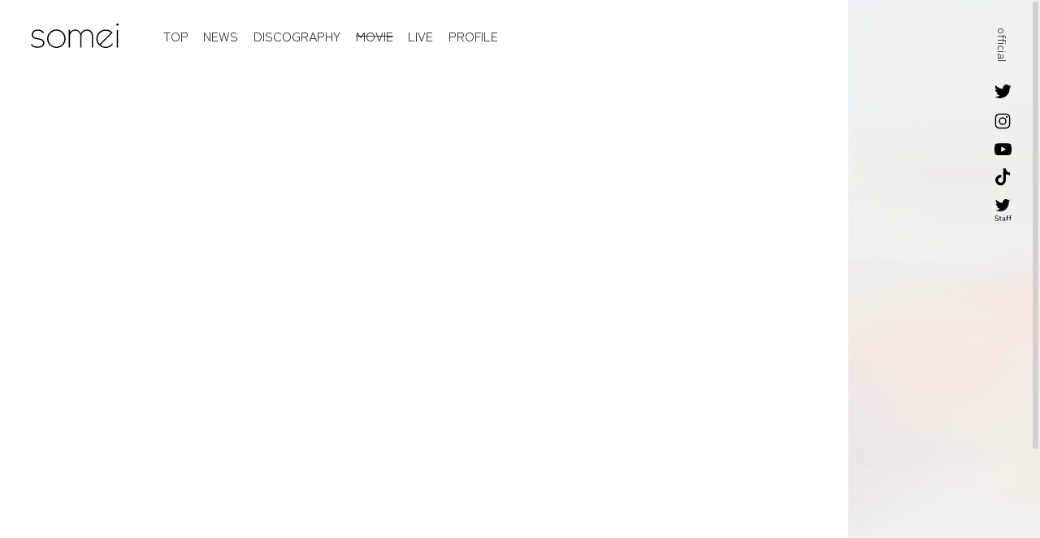

--- FILE ---
content_type: text/html
request_url: https://www.somei-official.com/movie/
body_size: 8941
content:
<!DOCTYPE html>
<html lang="ja">
<head prefix="og: http://ogp.me/ns# fb: http://ogp.me/ns/fb# article: http://ogp.me/ns/article#">
  <!-- Google Tag Manager -->
<script>(function(w,d,s,l,i){w[l]=w[l]||[];w[l].push({'gtm.start':
  new Date().getTime(),event:'gtm.js'});var f=d.getElementsByTagName(s)[0],
  j=d.createElement(s),dl=l!='dataLayer'?'&l='+l:'';j.async=true;j.src=
  'https://www.googletagmanager.com/gtm.js?id='+i+dl;f.parentNode.insertBefore(j,f);
  })(window,document,'script','dataLayer','GTM-KFXCZ9W');</script>
  <!-- End Google Tag Manager -->
  <meta charset="UTF-8">
<meta name="viewport" content="width=device-width">
<meta name="robots" content="ALL">
<title>MOVIE｜somei</title>
<meta name="description" content="somei | Official Web Site">

<meta property="og:title" content="somei">
<meta property="og:type" content="article">
<meta property="og:url" content="https://www.somei-official.com">
<meta property="og:image" content="https://www.somei-official.com/ogp.jpg">
<meta property="og:site_name" content="somei">
<meta property="og:description" content="somei | Official Web Site">
<meta property="og:locale" content="ja_JP">

<meta name="twitter:card" content="summary_large_image">
<meta name="twitter:image" content="https://www.somei-official.com/ogp.jpg">
<meta name="twitter:title" content="somei">
<meta name="twitter:description" content="somei | Official Web Site">
<meta name="twitter:url" content="https://www.somei-official.com">
<meta name="twitter:site" content="@somei_nanodayo">

<meta name="apple-mobile-web-app-status-bar-style" content="black-translucent">
<meta name="apple-mobile-web-app-capable" content="no">
<meta name="mobile-web-app-capable" content="no">
<meta name="theme-color" content="#fff">

<link rel="icon" type="image/x-icon" href="../favicon.png">
<link rel="icon" type="image/png" href="../android-touch-icon.png">
<link rel="apple-touch-icon" href="../apple-touch-icon.png">

<link rel="stylesheet" href="../assets/css/somei.common.css">
<style>
  :root {
    --color-main: #0FBACE;

    --color-white: #fff;
    --color-black: #313131;
    --color-gray: #a6a6a6;
    --color-gray-dark: #636363;
    --color-line: #BABABA;
  }
</style>


<script>
  const artistCode = 'somei';
</script>  <link rel="stylesheet" href="../assets/css/somei.in.css">
  <script src="//code.jquery.com/jquery-3.6.0.min.js"></script>
<script>window.jQuery || document.write('<script src="../assets/js/vender/jquery-3.6.0.min.js"><\/script>')</script>
<script src="../assets/js/vender/jquery.easing.1.4.min.js"></script>
<script src="../assets/js/vender/swiper-bundle.min.js"></script>
<script src="../assets/js/vender/js-modal-module.js"></script>
<script src="../assets/js/vender/locomotive-scroll.min.js"></script>
<script src="../assets/js/vender/js-player-module-youtube.js"></script>
<script src="https://www.sonymusic.co.jp/common/artistsite/base/js/sonymusic.base.v0.4.7.js"></script>
<script src="../assets/js/somei.common.js"></script>  <script>
    const DATA = {
      target: '[data-sonymusic-base-json]',
      targetList: '[data-sonymusic-base-json-list]',
      targetListItem: '[data-sonymusic-base-json-list-item]',
      postsPerPage: 10,
      itemsPerPage: 100,
      cache: 100,
      dataJsonListAll: [
        `https://www.sonymusic.co.jp/json/v2/artist/${artistCode}/video/category/ALL/start/{{count}}/count/{{itemsPerPage}}`
      ],
      on: {
        update() {
          $body.addClass('is-data-loaded');
          Scroll.update();
        },
        ended() {
          Scroll.update();
        }
      }
    };
  </script>
</head>
<body>
  <!-- Google Tag Manager (noscript) -->
<noscript><iframe src="https://www.googletagmanager.com/ns.html?id=GTM-KFXCZ9W"
  height="0" width="0" style="display:none;visibility:hidden"></iframe></noscript>
  <!-- End Google Tag Manager (noscript) -->
  <div class="l-wrapper" data-page="movie" data-scroll-container data-color-type="cold">
    <div class="l-header">
  <div class="l-header__container">
    <div class="l-header__inner">
      <h1 class="l-header__logo"><a href="../"><img src="../assets/img/common/logo.svg" alt="somei official website"></a></h1>
      <div class="l-gnav">
        <nav class="l-gnav__inner">
          <ul class="l-gnav__list">
            <li class="l-gnav__list-item is-top ">
              <a class="l-gnav__target" href="../">TOP</a>
            </li>
            <li class="l-gnav__list-item ">
              <a class="l-gnav__target" href="../news/">NEWS</a>
            </li>
            <li class="l-gnav__list-item ">
              <a class="l-gnav__target" href="../disco/">DISCOGRAPHY</a>
            </li>
            <li class="l-gnav__list-item is-current">
              <a class="l-gnav__target" href="../movie/">MOVIE</a>
            </li>
            <li class="l-gnav__list-item ">
              <a class="l-gnav__target" href="../live/">LIVE</a>
            </li>
            <li class="l-gnav__list-item is-profile js-menu-btn ">
              <span class="l-gnav__target" data-target="profile">PROFILE</span>
            </li>
          </ul>
        </nav>
      </div>
      <div class="l-gnav__sns">
        <div class="l-gnav__sns-ttl">official</div>
        <ul class="l-gnav__sns-list">
          <li class="p-in-item --twitter">
            <a href="https://twitter.com/somei_nanodayo" target="_blank">
              <img src="../assets/img/common/sns/icon_twitter.svg" alt="Twitter">
            </a>
          </li>
          <li class="p-in-item --ig">
            <a href="https://www.instagram.com/somei_nanodayo/" target="_blank">
              <img src="../assets/img/common/sns/icon_insta.svg" alt="Instagram">
            </a>
          </li>
          <li class="p-in-item --youtube">
            <a href="https://www.youtube.com/@somei_official" target="_blank">
              <img src="../assets/img/common/sns/icon_youtube.svg" alt="YouTube">
            </a>
          </li>
          <li class="p-in-item --tiktok">
            <a href="https://www.tiktok.com/@somei_official" target="_blank">
              <img src="../assets/img/common/sns/icon_tiktok.svg" alt="TikTok">
            </a>
          </li>
          <li class="p-in-item --stafftwitter">
            <a href="https://twitter.com/somei_staff" target="_blank">
              <img src="../assets/img/common/sns/icon_twitter_sf.svg" alt="Staff Twitter">
            </a>
          </li>
        </ul>
      </div>
    </div>
    <div class="l-header__btn js-menu-btn is-sp">
      <span class="l-header__btn-line"><span></span></span>
      <span class="l-header__btn-line"><span></span></span>
    </div>
  </div>
</div>    <main id="top" class="l-main" data-scroll-section data-scroll-section-id="main">
      <div class="l-in">
        <div class="l-in__container" data-sonymusic-base-json="video">
          <div class="c-loading">
            <div class="c-loading__spinner"></div>
          </div>
        </div>

        <template id="template">
          <div class="l-in__header">
            <h2 class="l-in__ttl"><img src="../assets/img/title/title_movie.svg" alt="MOVIE"></h2>
          </div>
          <div class="l-in__inner">
            <div class="p-movie">
              <ul class="p-movie__list" data-sonymusic-base-json-list>
              </ul>
            </div>
          </div>
          <div class="l-in__footer">
            {{ #template_more }}
          </div>
        </template>

        <template data-sonymusic-base-json-list-item>
          {{#list}}
          <li class="p-movie__list-item" data-modal="youtube:{{video_id}}">
            <div class="p-movie__thumb">
              <div class="p-movie__thumb-inner">
                <img src="https://img.youtube.com/vi/{{video_id}}/maxresdefault.jpg" alt="">
              </div>
            </div>
            <div class="p-movie__list-ttl">{{title}}</div>
          </li>
          {{/list}}
          {{^list}}
          <li>
            記事はありません。
          </li>
          {{/list}}
        </template>

        <template id="template_more">
          <div class="l-in__more" data-sonymusic-base-json-more>
            <span class="c-more">View More</span>
          </div>
        </template>
      </div>
    </main>
    <footer class="l-footer" data-scroll-section>
  <div class="l-footer__logo">
    <a href="../" class="l-footer__logo-inner">
      <svg xmlns="http://www.w3.org/2000/svg" width="901.74" height="250" viewBox="0 0 450.87 125">
        <use href="../assets/img/common/logo.svg#path"></use>
      </svg>
    </a>
  </div>
  <div class="l-footer__privacy"><a href="https://musicrayn.com/about/privacy" target="_blank" class="l-footer__privacy-link">privacy policy</a></div>
  <div class="l-footer__copy"><small>&copy; MusicRay'n Inc. All rights reserved.</small></div>
  <div class="l-footer__pagetop" data-target="top">
    <img src="../assets/img/common/icon_arrow.svg" alt="TOPへ戻る">
  </div>
</footer>  </div>
</body>
</html>

--- FILE ---
content_type: text/css
request_url: https://www.somei-official.com/assets/css/somei.common.css
body_size: 81136
content:
@charset "UTF-8";
@import url("https://fonts.googleapis.com/css2?family=Zen+Kaku+Gothic+New:wght@400;500;700&display=swap");
/*!
  Reset Stylesheet
  Author: yama-dev - https://github.com/yama-dev
  */
html, body, div, span, object, iframe, embed, main,
h1, h2, h3, h4, h5, h6, p, blockquote, pre,
abbr, address, cite, code,
del, dfn, em, img, ins, kbd, q, samp,
small, strong, sub, sup, var,
b, u, i,
dl, dt, dd, ol, ul, li,
fieldset, form, label, legend,
table, caption, tbody, tfoot, thead, tr, th, td,
article, aside, canvas, details, figcaption, figure,
footer, header, hgroup, menu, nav, section, summary,
time, mark, audio, video, source {
  margin: 0;
  padding: 0;
  border: 0;
  outline: 0;
  font-size: 100%;
  vertical-align: middle;
  background: transparent;
  box-sizing: border-box;
}

article, aside, details, figcaption, figure, footer, header, hgroup, menu, nav, section {
  display: block;
}

blockquote, q {
  quotes: none;
}

blockquote:before, blockquote:after,
q:before, q:after {
  content: "";
  content: none;
}

a {
  margin: 0;
  padding: 0;
  font-size: 100%;
  vertical-align: baseline;
  background: transparent;
}

ins {
  background-color: #ff9;
  color: #000;
  text-decoration: none;
}

mark {
  background-color: #ff9;
  color: #000;
  font-style: italic;
  font-weight: bold;
}

del {
  text-decoration: line-through;
}

abbr[title], dfn[title] {
  border-bottom: 1px dotted;
  cursor: help;
}

table {
  border-collapse: collapse;
  border-spacing: 0;
}

hr {
  display: block;
  height: 1px;
  border: 0;
  border-top: 1px solid #cccccc;
  margin: 1em 0;
  padding: 0;
}

ol, ul {
  list-style: none;
}

button, input, select, textarea, datalist {
  vertical-align: middle;
  min-height: 1.5em;
  background-color: transparent;
}

input[type=submit], input[type=reset] {
  cursor: pointer;
}

input:-webkit-autofill {
  -webkit-box-shadow: 0 0 0px 1000px transparent inset;
}

a[href^=tel] {
  display: inline-block;
  color: inherit;
}

.clearfix:after {
  content: ".";
  display: block;
  clear: both;
  height: 0;
  visibility: hidden;
}

.swiper {
  margin-left: auto;
  margin-right: auto;
  position: relative;
  list-style: none;
  padding: 0;
  z-index: 1;
}

.swiper-vertical > .swiper-wrapper {
  flex-direction: column;
}

.swiper-wrapper {
  position: relative;
  width: 100%;
  height: 100%;
  z-index: 1;
  display: flex;
  transition-property: transform;
  box-sizing: content-box;
  transition-timing-function: cubic-bezier(0.23, 0.93, 0.5, 1);
}

.swiper-android .swiper-slide,
.swiper-wrapper {
  transform: translate3d(0px, 0, 0);
}

.swiper-pointer-events {
  touch-action: pan-y;
}

.swiper-pointer-events.swiper-vertical {
  touch-action: pan-x;
}

.swiper-slide {
  flex-shrink: 0;
  width: 100%;
  height: 100%;
  position: relative;
  transition-property: transform;
}

.swiper-slide-invisible-blank {
  visibility: hidden;
}

.swiper-autoheight,
.swiper-autoheight .swiper-slide {
  height: auto;
}

.swiper-autoheight .swiper-wrapper {
  align-items: flex-start;
  transition-property: transform, height;
}

.swiper-backface-hidden .swiper-slide {
  transform: translateZ(0);
  -webkit-backface-visibility: hidden;
  backface-visibility: hidden;
}

.swiper-horizontal.swiper-css-mode > .swiper-wrapper {
  scroll-snap-type: x mandatory;
}

.swiper-vertical.swiper-css-mode > .swiper-wrapper {
  scroll-snap-type: y mandatory;
}

.swiper-centered > .swiper-wrapper::before {
  content: "";
  flex-shrink: 0;
  order: 9999;
}

.swiper-centered.swiper-horizontal > .swiper-wrapper > .swiper-slide:first-child {
  -webkit-margin-start: var(--swiper-centered-offset-before);
  margin-inline-start: var(--swiper-centered-offset-before);
}

.swiper-centered.swiper-horizontal > .swiper-wrapper::before {
  height: 100%;
  min-height: 1px;
  width: var(--swiper-centered-offset-after);
}

.swiper-centered.swiper-vertical > .swiper-wrapper > .swiper-slide:first-child {
  -webkit-margin-before: var(--swiper-centered-offset-before);
  margin-block-start: var(--swiper-centered-offset-before);
}

.swiper-centered.swiper-vertical > .swiper-wrapper::before {
  width: 100%;
  min-width: 1px;
  height: var(--swiper-centered-offset-after);
}

.swiper-centered > .swiper-wrapper > .swiper-slide {
  scroll-snap-align: center center;
}

.swiper-fade .swiper-slide {
  pointer-events: none;
  transition-property: opacity;
}

.swiper-fade .swiper-slide .swiper-slide {
  pointer-events: none;
}

.swiper-fade .swiper-slide-active,
.swiper-fade .swiper-slide-active .swiper-slide-active {
  pointer-events: auto;
}

.swiper-pagination-bullet {
  display: block;
  width: 6px;
  height: 6px;
  border: 1px solid var(--color-black);
  transition: background-color 0.7s cubic-bezier(0.23, 0.93, 0.5, 1);
}
@media screen and (max-width: 900px) {
  .swiper-pagination-bullet {
    width: 4px;
    height: 4px;
  }
}
@media not all and (max-width: 900px) {
  .swiper-pagination-bullet + .swiper-pagination-bullet {
    margin-top: 5px;
  }
}
@media screen and (max-width: 900px) {
  .swiper-pagination-bullet + .swiper-pagination-bullet {
    margin-left: 5px;
  }
}
.swiper-pagination-bullet-active {
  background: var(--color-black);
}

body .m-modal__close-btn {
  position: relative;
  top: 0px !important;
  right: 0px !important;
}
@media not all and (max-width: 900px) {
  body .m-modal__close-btn {
    transition: opacity 0.6s cubic-bezier(0.23, 0.93, 0.5, 1), transform 0.6s cubic-bezier(0.23, 0.93, 0.5, 1);
  }
  body .m-modal__close-btn:hover {
    opacity: 0.6;
    transform: scale(0.95);
  }
}
@media screen and (max-width: 900px) {
  body .m-modal__close-btn {
    width: 50px !important;
    height: 50px !important;
  }
}
body .m-modal__close-btn::before, body .m-modal__close-btn::after {
  top: 50% !important;
  transform: translate(-50%, -50%) rotate(-240deg) !important;
  background: var(--color-black) !important;
}
@media not all and (max-width: 900px) {
  body .m-modal__close-btn::before, body .m-modal__close-btn::after {
    height: 60px !important;
  }
}
@media screen and (max-width: 900px) {
  body .m-modal__close-btn::before, body .m-modal__close-btn::after {
    height: 36px !important;
  }
}
body .m-modal__close-btn::after {
  transform: translate(-50%, -50%) rotate(240deg) !important;
}
body .m-modal__content {
  position: relative;
}
@media screen and (max-width: 900px) {
  body .m-modal__content {
    width: 100% !important;
  }
}
body .m-modal .m-modal__bg {
  background: url(../img/common/modal_bg.jpg) center center no-repeat;
  background-size: cover;
  opacity: 0.8;
}
body.is-modal-open {
  overflow: hidden;
}
html.has-scroll-smooth {
  overflow: hidden;
}
html.has-scroll-dragging {
  -webkit-user-select: none;
  -moz-user-select: none;
  user-select: none;
}

.has-scroll-smooth body {
  overflow: hidden;
}
.has-scroll-smooth [data-scroll-container] {
  min-height: 100vh;
}

[data-scroll-direction=horizontal] [data-scroll-container] {
  height: 100vh;
  display: inline-block;
  white-space: nowrap;
}
[data-scroll-direction=horizontal] [data-scroll-section] {
  display: inline-block;
  vertical-align: top;
  white-space: nowrap;
  height: 100%;
}

.c-scrollbar {
  position: absolute;
  right: 0;
  top: 0;
  width: 11px;
  height: 100%;
  transform-origin: center right;
  transition: transform 0.3s, opacity 0.3s;
  opacity: 1;
}

[data-scroll-direction=horizontal] .c-scrollbar {
  width: 100%;
  height: 10px;
  top: auto;
  bottom: 0;
  transform: scaleY(1);
}

.c-scrollbar_thumb {
  position: absolute;
  top: 0;
  right: 0;
  background-color: var(--color-gray);
  opacity: 0.4;
  width: 7px;
  margin: 2px;
  cursor: grab;
}

.has-scroll-dragging .c-scrollbar_thumb {
  cursor: grabbing;
}

[data-scroll-direction=horizontal] .c-scrollbar_thumb {
  right: auto;
  bottom: 0;
}

@media not all and (max-width: 900px) {
  .is-pc {
    display: block;
  }
  .is-sp {
    display: none;
  }
}
@media screen and (max-width: 900px) {
  .is-pc {
    display: none;
  }
  .is-sp {
    display: block;
  }
}
html {
  touch-action: manipulation;
}

body,
button,
input,
select,
textarea,
datalist {
  font-family: "Zen Kaku Gothic New", -apple-system, BlinkMacSystemFont, "Helvetica Neue", "游ゴシック", YuGothic, "ヒラギノ角ゴ ProN W3", Hiragino Kaku Gothic ProN, Arial, "メイリオ", Meiryo, sans-serif;
  font-weight: 400;
  -webkit-text-size-adjust: 100%;
  -moz-text-size-adjust: 100%;
  text-size-adjust: 100%;
  -webkit-font-smoothing: antialiased;
  -moz-osx-font-smoothing: grayscale;
  overflow-wrap: break-word;
  font-size: 13px;
  line-height: 1.3;
  letter-spacing: normal;
}
@media not all and (max-width: 900px) {
  body,
  button,
  input,
  select,
  textarea,
  datalist {
    font-size: 16px;
  }
}

body {
  overflow-x: hidden;
  color: var(--color-black);
}

img {
  display: block;
  max-width: 100%;
  height: auto;
  vertical-align: baseline;
}

* {
  -webkit-tap-highlight-color: transparent;
}

main {
  display: block;
}

a {
  color: currentColor;
  text-decoration: none;
}

::-moz-selection {
  color: var(--color-main);
}

::selection {
  color: var(--color-main);
}

svg {
  fill-rule: evenodd;
  width: 100%;
  height: 100%;
}

[data-modal] {
  cursor: pointer;
}

[tabindex] {
  cursor: pointer;
}
[tabindex].focus-visible {
  outline: 1px solid;
}

.js-focus-visible :focus:not(:focus-visible) {
  outline: 0;
}

.visually-hidden {
  font-size: 0;
  opacity: 0;
}

.l-wrapper {
  position: relative;
  overflow: hidden;
}
.l-wrapper[data-page=top] .l-wrapper {
  opacity: 0;
  transition: opacity 1s cubic-bezier(0.23, 0.93, 0.5, 1);
}
.is-load .l-wrapper[data-page=top] .l-wrapper {
  opacity: 1;
}

/*============================
  .l-header
============================*/
.l-header {
  position: fixed;
  width: 100%;
  padding: 29px 0;
  z-index: 2;
  transform: translate(0, -10px);
  filter: blur(5px);
  opacity: 0;
  transition: transform 1.8s cubic-bezier(0.23, 0.93, 0.5, 1) 0.2s, opacity 1.8s cubic-bezier(0.23, 0.93, 0.5, 1) 0.2s, filter 1.8s cubic-bezier(0.23, 0.93, 0.5, 1) 0.2s;
}
.is-op [data-page=top] .l-header {
  transition: transform 2s cubic-bezier(0.23, 0.93, 0.5, 1) 4s, opacity 2s cubic-bezier(0.23, 0.93, 0.5, 1) 4s, filter 2s cubic-bezier(0.23, 0.93, 0.5, 1) 4s;
}
.is-skip [data-page=top] .l-header {
  transition: transform 2s cubic-bezier(0.23, 0.93, 0.5, 1) 1s, opacity 2s cubic-bezier(0.23, 0.93, 0.5, 1) 1s, filter 2s cubic-bezier(0.23, 0.93, 0.5, 1) 1s;
}
.is-load .l-header {
  transform: translate(0, 0);
  opacity: 1;
  filter: blur(0);
}
@media not all and (max-width: 900px) {
  .l-header__container {
    width: 94%;
    margin: 0 auto;
  }
}
@media screen and (max-width: 900px) {
  .l-header__container {
    position: fixed;
    top: 0;
    left: 0;
    width: 100%;
    height: 100vh;
    overflow: auto;
    pointer-events: none;
  }
  .is-menu-open .l-header__container {
    pointer-events: auto;
  }
}
@media not all and (max-width: 900px) {
  .l-header__inner {
    display: flex;
    align-items: center;
  }
}
@media screen and (max-width: 900px) {
  .l-header__inner {
    position: relative;
    width: 100%;
    min-height: 100vh;
    padding: 120px 0 150px;
    background: rgba(255, 255, 255, 0.8);
    display: flex;
    justify-content: center;
    align-items: center;
    opacity: 0;
    transition: opacity 0.8s cubic-bezier(0.23, 0.93, 0.5, 1);
  }
  .is-menu-open .l-header__inner {
    opacity: 1;
  }
}
.l-header__logo {
  width: 108px;
  flex-shrink: 0;
  margin-right: 4.5%;
}
@media screen and (max-width: 900px) {
  .l-header__logo {
    display: none;
  }
}
.l-header__logo img {
  width: 100%;
}
@media screen and (max-width: 900px) {
  .l-header__btn {
    position: absolute;
    cursor: pointer;
    top: 13px;
    left: 0;
    width: 48px;
    height: 33px;
    pointer-events: auto;
    padding-left: 10px;
  }
}
.l-header__btn-line {
  position: absolute;
  top: 50%;
  left: 10px;
  width: calc(100% - 10px);
  height: 1px;
  background: var(--color-black);
  transition: transform 0.6s cubic-bezier(0.23, 0.93, 0.5, 1), opacity 0.4s cubic-bezier(0.23, 0.93, 0.5, 1);
}
.l-header__btn-line:nth-child(1) {
  transform: translateY(-3.5px);
}
.is-menu-open .l-header__btn-line:nth-child(1) {
  transform: translate(0, 0) rotate(30deg);
}
.l-header__btn-line:nth-child(2) {
  transform: translateY(3.5px);
}
.is-menu-open .l-header__btn-line:nth-child(2) {
  transform: translate(0, 0) rotate(-30deg);
}

.l-gnav {
  position: relative;
}
@media not all and (max-width: 900px) {
  .l-gnav {
    flex-grow: 1;
  }
}
@media screen and (max-width: 900px) {
  .l-gnav {
    width: 100%;
  }
}
@media screen and (max-width: 900px) {
  .l-gnav__container {
    width: 100%;
    height: 100%;
    display: flex;
    align-items: center;
    justify-content: center;
  }
}
@media not all and (max-width: 900px) {
  .l-gnav__list {
    display: flex;
    align-items: center;
  }
}
@media not all and (max-width: 900px) {
  .l-gnav__list-item {
    font-size: 13.5px;
  }
}
@media screen and (max-width: 900px) {
  .l-gnav__list-item {
    text-align: center;
  }
}
@media not all and (max-width: 900px) {
  .l-gnav__list-item + .l-gnav__list-item {
    margin-left: 1.8%;
  }
}
@media screen and (max-width: 900px) {
  .l-gnav__list-item + .l-gnav__list-item {
    margin-top: 5%;
  }
}
.l-gnav__target {
  position: relative;
  color: var(--color-black);
  font-size: 16px;
  cursor: pointer;
}
@media screen and (max-width: 900px) {
  .l-gnav__target {
    font-size: 30px;
  }
}
.l-gnav__target::after {
  content: "";
  position: absolute;
  top: 50%;
  left: 0px;
  width: 100%;
  height: 1px;
  background: var(--color-black);
  transform: scaleX(0);
  transition: transform 0.6s cubic-bezier(0.23, 0.93, 0.5, 1);
  transform-origin: center center;
}
@media screen and (max-width: 900px) {
  .l-gnav__target::after {
    left: 50%;
    height: 2px;
    width: 120%;
    transform: translateX(-50%) scaleX(0);
  }
}
@media not all and (max-width: 900px) {
  .l-gnav__target:hover::after {
    transform: scaleX(1);
  }
  @media screen and (max-width: 900px) {
    .l-gnav__target:hover::after {
      transform: translateX(-50%) scaleX(1);
    }
  }
}
.is-current .l-gnav__target::after {
  transform: scale(1);
  background: var(--color-black);
}
@media screen and (max-width: 900px) {
  .is-current .l-gnav__target::after {
    transform: translateX(-50%) scaleX(1);
  }
}
@media not all and (max-width: 900px) {
  .l-gnav__sns {
    position: fixed;
    top: 34px;
    right: 35px;
    display: flex;
    flex-direction: column;
    align-items: center;
  }
}
@media screen and (max-width: 900px) {
  .l-gnav__sns {
    position: absolute;
    bottom: 9%;
  }
}
@media not all and (max-width: 900px) {
  .l-gnav__sns-ttl {
    writing-mode: vertical-rl;
    font-size: 14px;
    margin-bottom: 28px;
  }
}
@media screen and (max-width: 900px) {
  .l-gnav__sns-ttl {
    margin-bottom: 19px;
    font-size: 16px;
    text-align: center;
  }
}
.l-gnav__sns-list {
  display: flex;
  align-items: center;
}
@media not all and (max-width: 900px) {
  .l-gnav__sns-list {
    flex-direction: column;
  }
}
.l-gnav__sns-list .p-in-item {
  width: 21px;
  -webkit-mask-size: contain;
  mask-size: contain;
  -webkit-mask-position: center center;
  mask-position: center center;
  -webkit-mask-repeat: no-repeat;
  mask-repeat: no-repeat;
  background-size: cover;
  background-position: center center;
  transition: background-color 0.8s cubic-bezier(0.23, 0.93, 0.5, 1);
}
@media screen and (max-width: 900px) {
  .l-gnav__sns-list .p-in-item {
    width: 20px;
  }
}
@media not all and (max-width: 900px) {
  .l-gnav__sns-list .p-in-item + .p-in-item {
    margin-top: 16.5px;
  }
}
@media screen and (max-width: 900px) {
  .l-gnav__sns-list .p-in-item + .p-in-item {
    margin-left: 25px;
  }
}
.l-gnav__sns-list .p-in-item.--twitter {
  -webkit-mask-image: url(../img/common/sns/icon_twitter.svg);
  mask-image: url(../img/common/sns/icon_twitter.svg);
}
.l-gnav__sns-list .p-in-item.--ig {
  width: 22px;
  -webkit-mask-image: url(../img/common/sns/icon_insta.svg);
  mask-image: url(../img/common/sns/icon_insta.svg);
}
.l-gnav__sns-list .p-in-item.--youtube {
  -webkit-mask-image: url(../img/common/sns/icon_youtube.svg);
  mask-image: url(../img/common/sns/icon_youtube.svg);
}
.l-gnav__sns-list .p-in-item.--tiktok {
  width: 18px;
  -webkit-mask-image: url(../img/common/sns/icon_tiktok.svg);
  mask-image: url(../img/common/sns/icon_tiktok.svg);
}
.l-gnav__sns-list .p-in-item.--stafftwitter {
  -webkit-mask-image: url(../img/common/sns/icon_twitter_sf.svg);
  mask-image: url(../img/common/sns/icon_twitter_sf.svg);
}
@media screen and (max-width: 900px) {
  .l-gnav__sns-list .p-in-item.--stafftwitter {
    transform: translateY(5px);
  }
}
.l-gnav__sns-list .p-in-item img {
  transition: opacity 0.8s cubic-bezier(0.23, 0.93, 0.5, 1);
}
@media not all and (max-width: 900px) {
  .l-gnav__sns-list .p-in-item:hover img {
    opacity: 0;
  }
  [data-color-type=warm] .l-gnav__sns-list .p-in-item {
    background-image: url(../img/top/main_deco02.jpg);
  }
  [data-color-type=cold] .l-gnav__sns-list .p-in-item {
    background-image: url(../img/top/main_deco01.jpg);
  }
}

.l-footer {
  position: relative;
  padding: 34px 0 58px;
  color: var(--color-gray);
  background: url(../img/common/footer_bg.jpg) center center no-repeat;
  background-size: cover;
}
@media screen and (max-width: 900px) {
  .l-footer {
    padding: 31px 0 64px;
  }
}
.l-footer__logo {
  width: 136px;
  margin: 0 auto 22px;
}
@media screen and (max-width: 900px) {
  .l-footer__logo {
    width: 113px;
  }
}
.l-footer__logo svg {
  fill: var(--color-gray);
}
.l-footer__privacy {
  margin-bottom: 37px;
  font-size: 12px;
  text-align: center;
}
@media screen and (max-width: 900px) {
  .l-footer__privacy {
    margin-bottom: 40px;
    font-size: 10px;
  }
}
.l-footer__privacy-link {
  position: relative;
  display: inline-block;
  letter-spacing: 0.06rem;
}
@media not all and (max-width: 900px) {
  .l-footer__privacy-link {
    transition: opacity 0.4s cubic-bezier(0.23, 0.93, 0.5, 1);
  }
  .l-footer__privacy-link:hover {
    opacity: 0.5;
  }
  .l-footer__privacy-link:hover::after {
    animation: scale_bg 1s cubic-bezier(0.5, 1, 0.89, 1);
  }
}
.l-footer__privacy-link::after {
  content: "";
  position: absolute;
  bottom: -3px;
  left: 0;
  width: 100%;
  height: 1px;
  background: var(--color-line);
}
.l-footer__copy {
  text-align: center;
  font-size: 10px;
  letter-spacing: 0.07rem;
}
.l-footer__pagetop {
  position: absolute;
  width: 33px;
  padding: 10px 0;
  top: 46px;
  right: 3.7%;
  transform: rotate(90deg) scaleY(-1);
  cursor: pointer;
}
@media not all and (max-width: 900px) {
  .l-footer__pagetop:hover img {
    transform: translateX(-10px);
  }
}
.l-footer__pagetop img {
  transition: transform 0.8s cubic-bezier(0.23, 0.93, 0.5, 1);
}

.l-main {
  position: relative;
  min-height: 100vh;
}

.l-section {
  position: relative;
}
.l-section__container {
  width: 90%;
  max-width: 1083px;
  margin: 0 auto;
  filter: blur(8px);
  opacity: 0;
  transition: opacity 1.6s cubic-bezier(0.23, 0.93, 0.5, 1) 0.2s, filter 1.6s cubic-bezier(0.23, 0.93, 0.5, 1) 0.2s;
}
@media screen and (max-width: 900px) {
  .l-section__container {
    width: 89.3333333333%;
    max-width: 500px;
  }
}
.is-inview .l-section__container {
  filter: blur(0px);
  opacity: 1;
}
.l-section__ttl {
  position: relative;
}
.l-section__ttl::after {
  content: "";
  position: absolute;
  top: 0;
  left: 0;
  width: 100%;
  height: 100%;
  background: url(../img/top/main_deco02.jpg) center center no-repeat;
  background-size: cover;
  -webkit-mask-position: center center;
  mask-position: center center;
  -webkit-mask-repeat: no-repeat;
  mask-repeat: no-repeat;
  -webkit-mask-size: contain;
  mask-size: contain;
  transition: opacity 2s cubic-bezier(0.23, 0.93, 0.5, 1) 0.5s;
}
.is-inview .l-section__ttl::after {
  opacity: 0;
}
.l-section__ttl.p-topnews__ttl::after {
  -webkit-mask-image: url(../img/title/title_news.svg);
  mask-image: url(../img/title/title_news.svg);
}
.l-section__ttl.p-toplive__ttl::after {
  -webkit-mask-image: url(../img/title/title_live.svg);
  mask-image: url(../img/title/title_live.svg);
}
.l-section__ttl.p-topmovie__ttl::after {
  -webkit-mask-image: url(../img/title/title_movie.svg);
  mask-image: url(../img/title/title_movie.svg);
}
.l-section__ttl.p-prof__ttl-main::after {
  -webkit-mask-image: url(../img/title/title_profile.svg);
  mask-image: url(../img/title/title_profile.svg);
}
[data-color-type=cold] .l-section__ttl::after {
  background-image: url(../img/top/main_deco01.jpg);
}
[data-color-type=warm] .l-section__ttl::after {
  background-image: url(../img/top/main_deco02.jpg);
}
.l-section__ttl img {
  opacity: 0;
  transition: opacity 2s cubic-bezier(0.23, 0.93, 0.5, 1) 0.3s;
}
.is-inview .l-section__ttl img {
  opacity: 1;
}
.l-in {
  position: relative;
  padding-top: 176px;
  padding-bottom: 175px;
}
@media screen and (max-width: 900px) {
  .l-in {
    padding-top: 82px;
    padding-bottom: 81px;
  }
}
.l-in::before {
  content: "";
  position: absolute;
  top: 0;
  right: 0;
  width: 18.4%;
  padding-top: 62.4552845528%;
  background: url(../img/common/bg_deco.jpg) right top no-repeat;
  background-size: cover;
}
@media screen and (max-width: 900px) {
  .l-in::before {
    top: 35px;
    width: 24.8%;
    padding-top: 111.3333333333%;
  }
}
.l-in__container {
  width: 90%;
  max-width: 1056px;
  margin: 0 auto;
}
@media screen and (max-width: 900px) {
  .l-in__container {
    width: 89.3333333333%;
  }
}
.l-in__header {
  opacity: 0;
  filter: blur(8px);
  transition: opacity 1.6s cubic-bezier(0.23, 0.93, 0.5, 1), filter 1.6s cubic-bezier(0.23, 0.93, 0.5, 1);
}
@media not all and (max-width: 900px) {
  .l-in__header {
    display: flex;
    align-items: flex-end;
  }
}
.is-data-loaded .l-in__header {
  opacity: 1;
  filter: blur(0);
}
.l-in__ttl {
  position: relative;
}
@media not all and (max-width: 900px) {
  .l-in__ttl {
    margin-right: 5.3%;
  }
}
.l-in__ttl::after {
  content: "";
  position: absolute;
  top: 0;
  left: 0;
  width: 100%;
  height: 100%;
  background: url(../img/top/main_deco02.jpg) center center no-repeat;
  background-size: cover;
  -webkit-mask-position: center center;
  mask-position: center center;
  -webkit-mask-repeat: no-repeat;
  mask-repeat: no-repeat;
  -webkit-mask-size: contain;
  mask-size: contain;
  transition: opacity 2s cubic-bezier(0.23, 0.93, 0.5, 1) 0.5s;
}
.is-data-loaded .l-in__ttl::after {
  opacity: 0;
}
.l-in__ttl img {
  opacity: 0;
  transition: opacity 2s cubic-bezier(0.23, 0.93, 0.5, 1) 0.5s;
}
.is-data-loaded .l-in__ttl img {
  opacity: 1;
}
[data-color-type=cold] .l-in__ttl::after {
  background-image: url(../img/top/main_deco01.jpg);
}
[data-color-type=warm] .l-in__ttl::after {
  background-image: url(../img/top/main_deco02.jpg);
}
@media screen and (max-width: 900px) {
  [data-page=news] .l-in__ttl {
    width: 28%;
    margin-bottom: 40px;
  }
}
[data-page=news] .l-in__ttl::after {
  -webkit-mask-image: url(../img/title/title_news.svg);
  mask-image: url(../img/title/title_news.svg);
}
@media screen and (max-width: 900px) {
  [data-page=news_detail] .l-in__ttl {
    width: 28%;
  }
}
[data-page=news_detail] .l-in__ttl::after {
  -webkit-mask-image: url(../img/title/title_news.svg);
  mask-image: url(../img/title/title_news.svg);
}
@media screen and (max-width: 900px) {
  [data-page=disco] .l-in__ttl {
    margin-bottom: 40px;
  }
}
@media screen and (max-width: 900px) {
  [data-page=disco] .l-in__ttl, [data-page=disco_detail] .l-in__ttl {
    width: 70%;
  }
}
[data-page=disco] .l-in__ttl::after, [data-page=disco_detail] .l-in__ttl::after {
  -webkit-mask-image: url(../img/title/title_discography.svg);
  mask-image: url(../img/title/title_discography.svg);
}
@media screen and (max-width: 900px) {
  [data-page=live] .l-in__ttl, [data-page=live_detail] .l-in__ttl {
    width: 18.5%;
  }
}
[data-page=live] .l-in__ttl::after, [data-page=live_detail] .l-in__ttl::after {
  -webkit-mask-image: url(../img/title/title_live.svg);
  mask-image: url(../img/title/title_live.svg);
}
@media screen and (max-width: 900px) {
  [data-page=live] .l-in__ttl {
    margin-bottom: 35px;
  }
}
@media screen and (max-width: 900px) {
  [data-page=movie] .l-in__ttl {
    width: 30%;
  }
}
[data-page=movie] .l-in__ttl::after {
  -webkit-mask-image: url(../img/title/title_movie.svg);
  mask-image: url(../img/title/title_movie.svg);
}
.l-in__inner {
  margin-top: 95px;
  opacity: 0;
  filter: blur(8px);
  transition: opacity 1.6s cubic-bezier(0.23, 0.93, 0.5, 1) 0.3s, filter 1.6s cubic-bezier(0.23, 0.93, 0.5, 1) 0.3s;
}
@media screen and (max-width: 900px) {
  .l-in__inner {
    margin-top: 46px;
  }
  [data-page=news_detail] .l-in__inner {
    margin-top: 34px;
  }
  [data-page=disco_detail] .l-in__inner {
    margin-top: 40px;
  }
  [data-page=live] .l-in__inner {
    margin-top: 39px;
  }
}
.is-data-loaded .l-in__inner {
  opacity: 1;
  filter: blur(0px);
}
.l-in__footer {
  margin-top: 44px;
  opacity: 0;
  filter: blur(8px);
  transition: opacity 1.6s cubic-bezier(0.23, 0.93, 0.5, 1) 0.3s, filter 1.6s cubic-bezier(0.23, 0.93, 0.5, 1) 0.3s;
}
@media screen and (max-width: 900px) {
  .l-in__footer {
    margin-top: 28px;
  }
}
.is-data-loaded .l-in__footer {
  opacity: 1;
  filter: blur(0px);
}
.l-in__more {
  text-align: center;
}
.is-ended .l-in__more {
  display: none;
}
.l-in__more .c-more {
  display: inline-block;
}
@media screen and (max-width: 900px) {
  .l-in__more .c-more {
    padding-left: 10px;
    font-size: 17px;
    letter-spacing: 0.03rem;
    transform: translateX(-5px);
  }
}
.l-in__back {
  width: -webkit-fit-content;
  width: -moz-fit-content;
  width: fit-content;
  margin: 0 auto;
  padding-top: 13px;
  text-align: center;
}
@media not all and (max-width: 900px) {
  .l-in__back {
    transition: opacity 0.6s cubic-bezier(0.23, 0.93, 0.5, 1);
  }
  .l-in__back:hover {
    opacity: 0.6;
  }
}
@media screen and (max-width: 900px) {
  .l-in__back {
    padding-top: 16px;
  }
}
.l-in__back-inner {
  position: relative;
  display: inline-block;
  padding-left: 100px;
  font-size: 16px;
  transform: translateX(-46px);
  white-space: nowrap;
}
@media screen and (max-width: 900px) {
  .l-in__back-inner {
    font-size: 15px;
    padding-left: 60px;
    transform: translateX(-28px);
  }
}
.l-in__back-inner::before {
  content: "";
  position: absolute;
  bottom: 0;
  left: 0;
  width: 50px;
  height: 100%;
  background: url(../img/common/icon_arrow.svg) left center no-repeat;
  background-size: contain;
}
@media screen and (max-width: 900px) {
  .l-in__back-inner::before {
    width: 40px;
  }
}

.l-pagetop {
  position: fixed;
  bottom: 44px;
  left: 33px;
  z-index: 1;
  pointer-events: none;
  transform: translateY(-30px);
  opacity: 0;
  transition: transform 1s cubic-bezier(0.23, 0.93, 0.5, 1) 0s, opacity 1s cubic-bezier(0.23, 0.93, 0.5, 1) 0s;
  cursor: pointer;
}
@media screen and (max-width: 900px) {
  .l-pagetop {
    left: 12px;
  }
}
.l-pagetop.is-hidden {
  display: none;
}
.l-pagetop.is-show {
  opacity: 1;
  transform: translateY(0);
  pointer-events: auto;
}
.l-pagetop__txt {
  padding-top: 73px;
  writing-mode: vertical-rl;
  font-size: 10px;
  letter-spacing: 0.12rem;
}
@media screen and (max-width: 900px) {
  .l-pagetop__txt {
    left: 11px;
    transform: scale(0.9);
    transform-origin: center bottom;
  }
}
.l-pagetop__txt::after {
  content: "";
  position: absolute;
  top: 0;
  left: 50%;
  width: 1px;
  height: 60px;
  background: var(--color-line-dark);
  animation: scale_line 3s linear infinite reverse;
}

.c-btn {
  position: relative;
  width: 100%;
  border: 1px solid var(--color-black);
  cursor: pointer;
  text-align: center;
}
.c-btn__inner {
  position: relative;
  display: block;
  padding: 14px 10px;
}
@media screen and (max-width: 900px) {
  .c-btn__inner {
    padding: 14px 5px;
    font-size: 15px;
  }
}

.c-more {
  display: block;
  position: relative;
  width: -webkit-fit-content;
  width: -moz-fit-content;
  width: fit-content;
  font-size: 19px;
  letter-spacing: 0.05rem;
  padding-left: 14px;
  cursor: pointer;
}
@media screen and (max-width: 900px) {
  .c-more {
    padding-left: 8px;
    font-size: 12px;
  }
}
.c-more::before {
  content: "";
  position: absolute;
  top: 50%;
  left: 0;
  width: 4px;
  height: 4px;
  border: 1px solid var(--color-black);
  transform: translateY(-30%);
}
@media screen and (max-width: 900px) {
  .c-more::before {
    width: 2px;
    height: 2px;
  }
}
.c-more::after {
  content: "";
  position: absolute;
  top: 50%;
  left: -5px;
  width: calc(100% + 10px);
  height: 1px;
  background: var(--color-black);
  transform: scaleX(0);
  transition: transform 0.6s cubic-bezier(0.23, 0.93, 0.5, 1);
}
@media not all and (max-width: 900px) {
  .c-more:hover::after {
    transform: scaleX(1);
  }
}

.c-sort {
  position: relative;
}
@media not all and (max-width: 900px) {
  [data-page=live] .c-sort {
    display: flex;
    align-items: center;
    transform: translateY(8px);
  }
}
.c-sort__reset {
  margin-right: 32px;
  font-size: 18px;
}
@media screen and (max-width: 900px) {
  .c-sort__reset {
    margin-right: 0;
    margin-bottom: 16px;
    text-align: center;
    font-size: 16px;
  }
}
.c-sort__reset a {
  display: block;
  padding: 0 8px;
}
@media not all and (max-width: 900px) {
  .c-sort__reset a {
    transition: opacity 0.5s cubic-bezier(0.23, 0.93, 0.5, 1);
  }
  .c-sort__reset a:hover {
    opacity: 0.7;
  }
}
.c-sort__list {
  position: relative;
}
@media not all and (max-width: 900px) {
  .c-sort__list {
    min-width: 100px;
  }
}
@media not all and (max-width: 900px) {
  .c-sort__list + .c-sort__list {
    margin-left: 32px;
  }
}
@media screen and (max-width: 900px) {
  .c-sort__list + .c-sort__list {
    margin-top: 10px;
  }
}
@media not all and (max-width: 900px) {
  .c-sort__list {
    transition: opacity 0.5s cubic-bezier(0.23, 0.93, 0.5, 1);
  }
  .c-sort__list:hover {
    opacity: 0.7;
  }
}
.c-sort__select {
  display: block;
  width: 100%;
  height: 30px;
  padding: 0 20px;
  text-align: center;
  line-height: 1;
  outline: none;
  -webkit-appearance: none;
  -moz-appearance: none;
  appearance: none;
  border: none;
  font-size: 16px;
  cursor: pointer;
  color: var(--color-black);
}
.c-sort__txt {
  position: absolute;
  top: 0;
  left: 0;
  width: 100%;
  height: 100%;
  font-size: 16px;
  display: flex;
  justify-content: center;
  align-items: center;
  pointer-events: none;
  border: 1px solid var(--color-black);
  letter-spacing: 0.03rem;
}
.c-sort__txt::before {
  content: "";
  position: absolute;
  top: 0;
  left: 0;
  width: 78%;
  height: 100%;
  background: var(--color-white);
}
.c-sort__txt::after {
  content: "";
  position: absolute;
  top: 50%;
  right: 22px;
  width: 4px;
  height: 4px;
  border-right: 1px solid var(--color-black);
  border-bottom: 1px solid var(--color-black);
  transform: translateY(-50%) rotate(45deg);
  transition: transform 0.5s cubic-bezier(0.23, 0.93, 0.5, 1);
}
@media not all and (max-width: 900px) {
  .c-sort__list:hover .c-sort__txt::after {
    transform: translateY(calc(-50% + 3px)) rotate(45deg);
  }
}
@media not all and (max-width: 900px) {
  .c-sort__list .c-sort__txt {
    border: none;
    border-bottom: 1px solid var(--color-black);
  }
}
@media not all and (max-width: 900px) {
  .c-sort__list .c-sort__txt::after {
    right: 3px;
  }
}
.c-sort__txt-inner {
  display: block;
  position: relative;
}

.c-loading {
  position: fixed;
  top: 0;
  left: 0;
  width: 100%;
  height: 100%;
  display: flex;
  justify-content: center;
  align-items: center;
}
.c-loading__spinner {
  --animation-timing-function: linear;
  --animation-duration: 2s;
  position: relative;
  width: 80px;
  height: 80px;
  margin: 0 auto;
}
@media screen and (max-width: 900px) {
  .c-loading__spinner {
    width: 40px;
    height: 40px;
  }
}
.c-loading__spinner::before, .c-loading__spinner::after {
  content: "";
  position: absolute;
  inset: 0;
  background-color: var(--color-main);
  border-radius: 50%;
  opacity: 1;
  transform: scale(0);
  animation: var(--animation-timing-function) var(--animation-duration) infinite loading-animation;
}
.c-loading__spinner::after {
  animation-delay: calc(var(--animation-duration) / 2);
}

@keyframes loading-animation {
  0% {
    opacity: 0.8;
    transform: scale(0);
  }
  100% {
    opacity: 0;
    transform: scale(1);
  }
}
.c-category {
  flex-grow: 1;
  transform: translateY(9px);
}
.c-category__list {
  display: flex;
  align-items: center;
}
.c-category__list-item + .c-category__list-item {
  margin-left: 1.6%;
}
.c-category__link {
  position: relative;
  display: block;
  padding: 5px 10px;
}
.c-category__link::after {
  content: "";
  position: absolute;
  top: 50%;
  left: 50%;
  width: calc(100% - 7px);
  height: 1px;
  background: var(--color-black);
  transform: translateX(-50%) scaleX(0);
  transition: transform 0.5s cubic-bezier(0.23, 0.93, 0.5, 1);
}
.c-category__list-item:hover .c-category__link::after {
  transform: translateX(-50%) scaleX(1);
}
.c-category__list-item.is-current .c-category__link::after {
  transform: translateX(-50%) scaleX(1);
}

.u-fw-200 {
  font-weight: 200;
}

.u-fw-300 {
  font-weight: 300;
}

.u-fw-400 {
  font-weight: 400;
}

.u-fw-500 {
  font-weight: 500;
}

.u-fw-600 {
  font-weight: 600;
}

.u-fw-700 {
  font-weight: 700;
}

.u-fw-800 {
  font-weight: 800;
}

.u-fw-900 {
  font-weight: 900;
}

.u-fz-0 {
  font-size: 0px;
}

@media screen and (max-width: 900px) {
  .u-sp-fz-0 {
    font-size: 0px;
  }
}

@media screen and (max-width: 900px) {
  .u-sp-fz-vw-0 {
    font-size: 0vw;
    font-size: clamp($i * .8px, (0vw), 0px);
  }
}

@media not all and (max-width: 900px) {
  .u-pc-fz-0 {
    font-size: 0px;
  }
}

.u-fz-1 {
  font-size: 1px;
}

@media screen and (max-width: 900px) {
  .u-sp-fz-1 {
    font-size: 1px;
  }
}

@media screen and (max-width: 900px) {
  .u-sp-fz-vw-1 {
    font-size: 0.2666666667vw;
    font-size: clamp($i * .8px, (0.2666666667vw), 1.85px);
  }
}

@media not all and (max-width: 900px) {
  .u-pc-fz-1 {
    font-size: 1px;
  }
}

.u-fz-2 {
  font-size: 2px;
}

@media screen and (max-width: 900px) {
  .u-sp-fz-2 {
    font-size: 2px;
  }
}

@media screen and (max-width: 900px) {
  .u-sp-fz-vw-2 {
    font-size: 0.5333333333vw;
    font-size: clamp($i * .8px, (0.5333333333vw), 3.7px);
  }
}

@media not all and (max-width: 900px) {
  .u-pc-fz-2 {
    font-size: 2px;
  }
}

.u-fz-3 {
  font-size: 3px;
}

@media screen and (max-width: 900px) {
  .u-sp-fz-3 {
    font-size: 3px;
  }
}

@media screen and (max-width: 900px) {
  .u-sp-fz-vw-3 {
    font-size: 0.8vw;
    font-size: clamp($i * .8px, (0.8vw), 5.55px);
  }
}

@media not all and (max-width: 900px) {
  .u-pc-fz-3 {
    font-size: 3px;
  }
}

.u-fz-4 {
  font-size: 4px;
}

@media screen and (max-width: 900px) {
  .u-sp-fz-4 {
    font-size: 4px;
  }
}

@media screen and (max-width: 900px) {
  .u-sp-fz-vw-4 {
    font-size: 1.0666666667vw;
    font-size: clamp($i * .8px, (1.0666666667vw), 7.4px);
  }
}

@media not all and (max-width: 900px) {
  .u-pc-fz-4 {
    font-size: 4px;
  }
}

.u-fz-5 {
  font-size: 5px;
}

@media screen and (max-width: 900px) {
  .u-sp-fz-5 {
    font-size: 5px;
  }
}

@media screen and (max-width: 900px) {
  .u-sp-fz-vw-5 {
    font-size: 1.3333333333vw;
    font-size: clamp($i * .8px, (1.3333333333vw), 9.25px);
  }
}

@media not all and (max-width: 900px) {
  .u-pc-fz-5 {
    font-size: 5px;
  }
}

.u-fz-6 {
  font-size: 6px;
}

@media screen and (max-width: 900px) {
  .u-sp-fz-6 {
    font-size: 6px;
  }
}

@media screen and (max-width: 900px) {
  .u-sp-fz-vw-6 {
    font-size: 1.6vw;
    font-size: clamp($i * .8px, (1.6vw), 11.1px);
  }
}

@media not all and (max-width: 900px) {
  .u-pc-fz-6 {
    font-size: 6px;
  }
}

.u-fz-7 {
  font-size: 7px;
}

@media screen and (max-width: 900px) {
  .u-sp-fz-7 {
    font-size: 7px;
  }
}

@media screen and (max-width: 900px) {
  .u-sp-fz-vw-7 {
    font-size: 1.8666666667vw;
    font-size: clamp($i * .8px, (1.8666666667vw), 12.95px);
  }
}

@media not all and (max-width: 900px) {
  .u-pc-fz-7 {
    font-size: 7px;
  }
}

.u-fz-8 {
  font-size: 8px;
}

@media screen and (max-width: 900px) {
  .u-sp-fz-8 {
    font-size: 8px;
  }
}

@media screen and (max-width: 900px) {
  .u-sp-fz-vw-8 {
    font-size: 2.1333333333vw;
    font-size: clamp($i * .8px, (2.1333333333vw), 14.8px);
  }
}

@media not all and (max-width: 900px) {
  .u-pc-fz-8 {
    font-size: 8px;
  }
}

.u-fz-9 {
  font-size: 9px;
}

@media screen and (max-width: 900px) {
  .u-sp-fz-9 {
    font-size: 9px;
  }
}

@media screen and (max-width: 900px) {
  .u-sp-fz-vw-9 {
    font-size: 2.4vw;
    font-size: clamp($i * .8px, (2.4vw), 16.65px);
  }
}

@media not all and (max-width: 900px) {
  .u-pc-fz-9 {
    font-size: 9px;
  }
}

.u-fz-10 {
  font-size: 10px;
}

@media screen and (max-width: 900px) {
  .u-sp-fz-10 {
    font-size: 10px;
  }
}

@media screen and (max-width: 900px) {
  .u-sp-fz-vw-10 {
    font-size: 2.6666666667vw;
    font-size: clamp($i * .8px, (2.6666666667vw), 18.5px);
  }
}

@media not all and (max-width: 900px) {
  .u-pc-fz-10 {
    font-size: 10px;
  }
}

.u-fz-11 {
  font-size: 11px;
}

@media screen and (max-width: 900px) {
  .u-sp-fz-11 {
    font-size: 11px;
  }
}

@media screen and (max-width: 900px) {
  .u-sp-fz-vw-11 {
    font-size: 2.9333333333vw;
    font-size: clamp($i * .8px, (2.9333333333vw), 20.35px);
  }
}

@media not all and (max-width: 900px) {
  .u-pc-fz-11 {
    font-size: 11px;
  }
}

.u-fz-12 {
  font-size: 12px;
}

@media screen and (max-width: 900px) {
  .u-sp-fz-12 {
    font-size: 12px;
  }
}

@media screen and (max-width: 900px) {
  .u-sp-fz-vw-12 {
    font-size: 3.2vw;
    font-size: clamp($i * .8px, (3.2vw), 22.2px);
  }
}

@media not all and (max-width: 900px) {
  .u-pc-fz-12 {
    font-size: 12px;
  }
}

.u-fz-13 {
  font-size: 13px;
}

@media screen and (max-width: 900px) {
  .u-sp-fz-13 {
    font-size: 13px;
  }
}

@media screen and (max-width: 900px) {
  .u-sp-fz-vw-13 {
    font-size: 3.4666666667vw;
    font-size: clamp($i * .8px, (3.4666666667vw), 24.05px);
  }
}

@media not all and (max-width: 900px) {
  .u-pc-fz-13 {
    font-size: 13px;
  }
}

.u-fz-14 {
  font-size: 14px;
}

@media screen and (max-width: 900px) {
  .u-sp-fz-14 {
    font-size: 14px;
  }
}

@media screen and (max-width: 900px) {
  .u-sp-fz-vw-14 {
    font-size: 3.7333333333vw;
    font-size: clamp($i * .8px, (3.7333333333vw), 25.9px);
  }
}

@media not all and (max-width: 900px) {
  .u-pc-fz-14 {
    font-size: 14px;
  }
}

.u-fz-15 {
  font-size: 15px;
}

@media screen and (max-width: 900px) {
  .u-sp-fz-15 {
    font-size: 15px;
  }
}

@media screen and (max-width: 900px) {
  .u-sp-fz-vw-15 {
    font-size: 4vw;
    font-size: clamp($i * .8px, (4vw), 27.75px);
  }
}

@media not all and (max-width: 900px) {
  .u-pc-fz-15 {
    font-size: 15px;
  }
}

.u-fz-16 {
  font-size: 16px;
}

@media screen and (max-width: 900px) {
  .u-sp-fz-16 {
    font-size: 16px;
  }
}

@media screen and (max-width: 900px) {
  .u-sp-fz-vw-16 {
    font-size: 4.2666666667vw;
    font-size: clamp($i * .8px, (4.2666666667vw), 29.6px);
  }
}

@media not all and (max-width: 900px) {
  .u-pc-fz-16 {
    font-size: 16px;
  }
}

.u-fz-17 {
  font-size: 17px;
}

@media screen and (max-width: 900px) {
  .u-sp-fz-17 {
    font-size: 17px;
  }
}

@media screen and (max-width: 900px) {
  .u-sp-fz-vw-17 {
    font-size: 4.5333333333vw;
    font-size: clamp($i * .8px, (4.5333333333vw), 31.45px);
  }
}

@media not all and (max-width: 900px) {
  .u-pc-fz-17 {
    font-size: 17px;
  }
}

.u-fz-18 {
  font-size: 18px;
}

@media screen and (max-width: 900px) {
  .u-sp-fz-18 {
    font-size: 18px;
  }
}

@media screen and (max-width: 900px) {
  .u-sp-fz-vw-18 {
    font-size: 4.8vw;
    font-size: clamp($i * .8px, (4.8vw), 33.3px);
  }
}

@media not all and (max-width: 900px) {
  .u-pc-fz-18 {
    font-size: 18px;
  }
}

.u-fz-19 {
  font-size: 19px;
}

@media screen and (max-width: 900px) {
  .u-sp-fz-19 {
    font-size: 19px;
  }
}

@media screen and (max-width: 900px) {
  .u-sp-fz-vw-19 {
    font-size: 5.0666666667vw;
    font-size: clamp($i * .8px, (5.0666666667vw), 35.15px);
  }
}

@media not all and (max-width: 900px) {
  .u-pc-fz-19 {
    font-size: 19px;
  }
}

.u-fz-20 {
  font-size: 20px;
}

@media screen and (max-width: 900px) {
  .u-sp-fz-20 {
    font-size: 20px;
  }
}

@media screen and (max-width: 900px) {
  .u-sp-fz-vw-20 {
    font-size: 5.3333333333vw;
    font-size: clamp($i * .8px, (5.3333333333vw), 37px);
  }
}

@media not all and (max-width: 900px) {
  .u-pc-fz-20 {
    font-size: 20px;
  }
}

.u-fz-21 {
  font-size: 21px;
}

@media screen and (max-width: 900px) {
  .u-sp-fz-21 {
    font-size: 21px;
  }
}

@media screen and (max-width: 900px) {
  .u-sp-fz-vw-21 {
    font-size: 5.6vw;
    font-size: clamp($i * .8px, (5.6vw), 38.85px);
  }
}

@media not all and (max-width: 900px) {
  .u-pc-fz-21 {
    font-size: 21px;
  }
}

.u-fz-22 {
  font-size: 22px;
}

@media screen and (max-width: 900px) {
  .u-sp-fz-22 {
    font-size: 22px;
  }
}

@media screen and (max-width: 900px) {
  .u-sp-fz-vw-22 {
    font-size: 5.8666666667vw;
    font-size: clamp($i * .8px, (5.8666666667vw), 40.7px);
  }
}

@media not all and (max-width: 900px) {
  .u-pc-fz-22 {
    font-size: 22px;
  }
}

.u-fz-23 {
  font-size: 23px;
}

@media screen and (max-width: 900px) {
  .u-sp-fz-23 {
    font-size: 23px;
  }
}

@media screen and (max-width: 900px) {
  .u-sp-fz-vw-23 {
    font-size: 6.1333333333vw;
    font-size: clamp($i * .8px, (6.1333333333vw), 42.55px);
  }
}

@media not all and (max-width: 900px) {
  .u-pc-fz-23 {
    font-size: 23px;
  }
}

.u-fz-24 {
  font-size: 24px;
}

@media screen and (max-width: 900px) {
  .u-sp-fz-24 {
    font-size: 24px;
  }
}

@media screen and (max-width: 900px) {
  .u-sp-fz-vw-24 {
    font-size: 6.4vw;
    font-size: clamp($i * .8px, (6.4vw), 44.4px);
  }
}

@media not all and (max-width: 900px) {
  .u-pc-fz-24 {
    font-size: 24px;
  }
}

.u-fz-25 {
  font-size: 25px;
}

@media screen and (max-width: 900px) {
  .u-sp-fz-25 {
    font-size: 25px;
  }
}

@media screen and (max-width: 900px) {
  .u-sp-fz-vw-25 {
    font-size: 6.6666666667vw;
    font-size: clamp($i * .8px, (6.6666666667vw), 46.25px);
  }
}

@media not all and (max-width: 900px) {
  .u-pc-fz-25 {
    font-size: 25px;
  }
}

.u-fz-26 {
  font-size: 26px;
}

@media screen and (max-width: 900px) {
  .u-sp-fz-26 {
    font-size: 26px;
  }
}

@media screen and (max-width: 900px) {
  .u-sp-fz-vw-26 {
    font-size: 6.9333333333vw;
    font-size: clamp($i * .8px, (6.9333333333vw), 48.1px);
  }
}

@media not all and (max-width: 900px) {
  .u-pc-fz-26 {
    font-size: 26px;
  }
}

.u-fz-27 {
  font-size: 27px;
}

@media screen and (max-width: 900px) {
  .u-sp-fz-27 {
    font-size: 27px;
  }
}

@media screen and (max-width: 900px) {
  .u-sp-fz-vw-27 {
    font-size: 7.2vw;
    font-size: clamp($i * .8px, (7.2vw), 49.95px);
  }
}

@media not all and (max-width: 900px) {
  .u-pc-fz-27 {
    font-size: 27px;
  }
}

.u-fz-28 {
  font-size: 28px;
}

@media screen and (max-width: 900px) {
  .u-sp-fz-28 {
    font-size: 28px;
  }
}

@media screen and (max-width: 900px) {
  .u-sp-fz-vw-28 {
    font-size: 7.4666666667vw;
    font-size: clamp($i * .8px, (7.4666666667vw), 51.8px);
  }
}

@media not all and (max-width: 900px) {
  .u-pc-fz-28 {
    font-size: 28px;
  }
}

.u-fz-29 {
  font-size: 29px;
}

@media screen and (max-width: 900px) {
  .u-sp-fz-29 {
    font-size: 29px;
  }
}

@media screen and (max-width: 900px) {
  .u-sp-fz-vw-29 {
    font-size: 7.7333333333vw;
    font-size: clamp($i * .8px, (7.7333333333vw), 53.65px);
  }
}

@media not all and (max-width: 900px) {
  .u-pc-fz-29 {
    font-size: 29px;
  }
}

.u-fz-30 {
  font-size: 30px;
}

@media screen and (max-width: 900px) {
  .u-sp-fz-30 {
    font-size: 30px;
  }
}

@media screen and (max-width: 900px) {
  .u-sp-fz-vw-30 {
    font-size: 8vw;
    font-size: clamp($i * .8px, (8vw), 55.5px);
  }
}

@media not all and (max-width: 900px) {
  .u-pc-fz-30 {
    font-size: 30px;
  }
}

.u-fz-31 {
  font-size: 31px;
}

@media screen and (max-width: 900px) {
  .u-sp-fz-31 {
    font-size: 31px;
  }
}

@media screen and (max-width: 900px) {
  .u-sp-fz-vw-31 {
    font-size: 8.2666666667vw;
    font-size: clamp($i * .8px, (8.2666666667vw), 57.35px);
  }
}

@media not all and (max-width: 900px) {
  .u-pc-fz-31 {
    font-size: 31px;
  }
}

.u-fz-32 {
  font-size: 32px;
}

@media screen and (max-width: 900px) {
  .u-sp-fz-32 {
    font-size: 32px;
  }
}

@media screen and (max-width: 900px) {
  .u-sp-fz-vw-32 {
    font-size: 8.5333333333vw;
    font-size: clamp($i * .8px, (8.5333333333vw), 59.2px);
  }
}

@media not all and (max-width: 900px) {
  .u-pc-fz-32 {
    font-size: 32px;
  }
}

.u-fz-33 {
  font-size: 33px;
}

@media screen and (max-width: 900px) {
  .u-sp-fz-33 {
    font-size: 33px;
  }
}

@media screen and (max-width: 900px) {
  .u-sp-fz-vw-33 {
    font-size: 8.8vw;
    font-size: clamp($i * .8px, (8.8vw), 61.05px);
  }
}

@media not all and (max-width: 900px) {
  .u-pc-fz-33 {
    font-size: 33px;
  }
}

.u-fz-34 {
  font-size: 34px;
}

@media screen and (max-width: 900px) {
  .u-sp-fz-34 {
    font-size: 34px;
  }
}

@media screen and (max-width: 900px) {
  .u-sp-fz-vw-34 {
    font-size: 9.0666666667vw;
    font-size: clamp($i * .8px, (9.0666666667vw), 62.9px);
  }
}

@media not all and (max-width: 900px) {
  .u-pc-fz-34 {
    font-size: 34px;
  }
}

.u-fz-35 {
  font-size: 35px;
}

@media screen and (max-width: 900px) {
  .u-sp-fz-35 {
    font-size: 35px;
  }
}

@media screen and (max-width: 900px) {
  .u-sp-fz-vw-35 {
    font-size: 9.3333333333vw;
    font-size: clamp($i * .8px, (9.3333333333vw), 64.75px);
  }
}

@media not all and (max-width: 900px) {
  .u-pc-fz-35 {
    font-size: 35px;
  }
}

.u-fz-36 {
  font-size: 36px;
}

@media screen and (max-width: 900px) {
  .u-sp-fz-36 {
    font-size: 36px;
  }
}

@media screen and (max-width: 900px) {
  .u-sp-fz-vw-36 {
    font-size: 9.6vw;
    font-size: clamp($i * .8px, (9.6vw), 66.6px);
  }
}

@media not all and (max-width: 900px) {
  .u-pc-fz-36 {
    font-size: 36px;
  }
}

.u-fz-37 {
  font-size: 37px;
}

@media screen and (max-width: 900px) {
  .u-sp-fz-37 {
    font-size: 37px;
  }
}

@media screen and (max-width: 900px) {
  .u-sp-fz-vw-37 {
    font-size: 9.8666666667vw;
    font-size: clamp($i * .8px, (9.8666666667vw), 68.45px);
  }
}

@media not all and (max-width: 900px) {
  .u-pc-fz-37 {
    font-size: 37px;
  }
}

.u-fz-38 {
  font-size: 38px;
}

@media screen and (max-width: 900px) {
  .u-sp-fz-38 {
    font-size: 38px;
  }
}

@media screen and (max-width: 900px) {
  .u-sp-fz-vw-38 {
    font-size: 10.1333333333vw;
    font-size: clamp($i * .8px, (10.1333333333vw), 70.3px);
  }
}

@media not all and (max-width: 900px) {
  .u-pc-fz-38 {
    font-size: 38px;
  }
}

.u-fz-39 {
  font-size: 39px;
}

@media screen and (max-width: 900px) {
  .u-sp-fz-39 {
    font-size: 39px;
  }
}

@media screen and (max-width: 900px) {
  .u-sp-fz-vw-39 {
    font-size: 10.4vw;
    font-size: clamp($i * .8px, (10.4vw), 72.15px);
  }
}

@media not all and (max-width: 900px) {
  .u-pc-fz-39 {
    font-size: 39px;
  }
}

.u-fz-40 {
  font-size: 40px;
}

@media screen and (max-width: 900px) {
  .u-sp-fz-40 {
    font-size: 40px;
  }
}

@media screen and (max-width: 900px) {
  .u-sp-fz-vw-40 {
    font-size: 10.6666666667vw;
    font-size: clamp($i * .8px, (10.6666666667vw), 74px);
  }
}

@media not all and (max-width: 900px) {
  .u-pc-fz-40 {
    font-size: 40px;
  }
}

.u-fz-41 {
  font-size: 41px;
}

@media screen and (max-width: 900px) {
  .u-sp-fz-41 {
    font-size: 41px;
  }
}

@media screen and (max-width: 900px) {
  .u-sp-fz-vw-41 {
    font-size: 10.9333333333vw;
    font-size: clamp($i * .8px, (10.9333333333vw), 75.85px);
  }
}

@media not all and (max-width: 900px) {
  .u-pc-fz-41 {
    font-size: 41px;
  }
}

.u-fz-42 {
  font-size: 42px;
}

@media screen and (max-width: 900px) {
  .u-sp-fz-42 {
    font-size: 42px;
  }
}

@media screen and (max-width: 900px) {
  .u-sp-fz-vw-42 {
    font-size: 11.2vw;
    font-size: clamp($i * .8px, (11.2vw), 77.7px);
  }
}

@media not all and (max-width: 900px) {
  .u-pc-fz-42 {
    font-size: 42px;
  }
}

.u-fz-43 {
  font-size: 43px;
}

@media screen and (max-width: 900px) {
  .u-sp-fz-43 {
    font-size: 43px;
  }
}

@media screen and (max-width: 900px) {
  .u-sp-fz-vw-43 {
    font-size: 11.4666666667vw;
    font-size: clamp($i * .8px, (11.4666666667vw), 79.55px);
  }
}

@media not all and (max-width: 900px) {
  .u-pc-fz-43 {
    font-size: 43px;
  }
}

.u-fz-44 {
  font-size: 44px;
}

@media screen and (max-width: 900px) {
  .u-sp-fz-44 {
    font-size: 44px;
  }
}

@media screen and (max-width: 900px) {
  .u-sp-fz-vw-44 {
    font-size: 11.7333333333vw;
    font-size: clamp($i * .8px, (11.7333333333vw), 81.4px);
  }
}

@media not all and (max-width: 900px) {
  .u-pc-fz-44 {
    font-size: 44px;
  }
}

.u-fz-45 {
  font-size: 45px;
}

@media screen and (max-width: 900px) {
  .u-sp-fz-45 {
    font-size: 45px;
  }
}

@media screen and (max-width: 900px) {
  .u-sp-fz-vw-45 {
    font-size: 12vw;
    font-size: clamp($i * .8px, (12vw), 83.25px);
  }
}

@media not all and (max-width: 900px) {
  .u-pc-fz-45 {
    font-size: 45px;
  }
}

.u-fz-46 {
  font-size: 46px;
}

@media screen and (max-width: 900px) {
  .u-sp-fz-46 {
    font-size: 46px;
  }
}

@media screen and (max-width: 900px) {
  .u-sp-fz-vw-46 {
    font-size: 12.2666666667vw;
    font-size: clamp($i * .8px, (12.2666666667vw), 85.1px);
  }
}

@media not all and (max-width: 900px) {
  .u-pc-fz-46 {
    font-size: 46px;
  }
}

.u-fz-47 {
  font-size: 47px;
}

@media screen and (max-width: 900px) {
  .u-sp-fz-47 {
    font-size: 47px;
  }
}

@media screen and (max-width: 900px) {
  .u-sp-fz-vw-47 {
    font-size: 12.5333333333vw;
    font-size: clamp($i * .8px, (12.5333333333vw), 86.95px);
  }
}

@media not all and (max-width: 900px) {
  .u-pc-fz-47 {
    font-size: 47px;
  }
}

.u-fz-48 {
  font-size: 48px;
}

@media screen and (max-width: 900px) {
  .u-sp-fz-48 {
    font-size: 48px;
  }
}

@media screen and (max-width: 900px) {
  .u-sp-fz-vw-48 {
    font-size: 12.8vw;
    font-size: clamp($i * .8px, (12.8vw), 88.8px);
  }
}

@media not all and (max-width: 900px) {
  .u-pc-fz-48 {
    font-size: 48px;
  }
}

.u-fz-49 {
  font-size: 49px;
}

@media screen and (max-width: 900px) {
  .u-sp-fz-49 {
    font-size: 49px;
  }
}

@media screen and (max-width: 900px) {
  .u-sp-fz-vw-49 {
    font-size: 13.0666666667vw;
    font-size: clamp($i * .8px, (13.0666666667vw), 90.65px);
  }
}

@media not all and (max-width: 900px) {
  .u-pc-fz-49 {
    font-size: 49px;
  }
}

.u-fz-50 {
  font-size: 50px;
}

@media screen and (max-width: 900px) {
  .u-sp-fz-50 {
    font-size: 50px;
  }
}

@media screen and (max-width: 900px) {
  .u-sp-fz-vw-50 {
    font-size: 13.3333333333vw;
    font-size: clamp($i * .8px, (13.3333333333vw), 92.5px);
  }
}

@media not all and (max-width: 900px) {
  .u-pc-fz-50 {
    font-size: 50px;
  }
}

.u-fz-51 {
  font-size: 51px;
}

@media screen and (max-width: 900px) {
  .u-sp-fz-51 {
    font-size: 51px;
  }
}

@media screen and (max-width: 900px) {
  .u-sp-fz-vw-51 {
    font-size: 13.6vw;
    font-size: clamp($i * .8px, (13.6vw), 94.35px);
  }
}

@media not all and (max-width: 900px) {
  .u-pc-fz-51 {
    font-size: 51px;
  }
}

.u-fz-52 {
  font-size: 52px;
}

@media screen and (max-width: 900px) {
  .u-sp-fz-52 {
    font-size: 52px;
  }
}

@media screen and (max-width: 900px) {
  .u-sp-fz-vw-52 {
    font-size: 13.8666666667vw;
    font-size: clamp($i * .8px, (13.8666666667vw), 96.2px);
  }
}

@media not all and (max-width: 900px) {
  .u-pc-fz-52 {
    font-size: 52px;
  }
}

.u-fz-53 {
  font-size: 53px;
}

@media screen and (max-width: 900px) {
  .u-sp-fz-53 {
    font-size: 53px;
  }
}

@media screen and (max-width: 900px) {
  .u-sp-fz-vw-53 {
    font-size: 14.1333333333vw;
    font-size: clamp($i * .8px, (14.1333333333vw), 98.05px);
  }
}

@media not all and (max-width: 900px) {
  .u-pc-fz-53 {
    font-size: 53px;
  }
}

.u-fz-54 {
  font-size: 54px;
}

@media screen and (max-width: 900px) {
  .u-sp-fz-54 {
    font-size: 54px;
  }
}

@media screen and (max-width: 900px) {
  .u-sp-fz-vw-54 {
    font-size: 14.4vw;
    font-size: clamp($i * .8px, (14.4vw), 99.9px);
  }
}

@media not all and (max-width: 900px) {
  .u-pc-fz-54 {
    font-size: 54px;
  }
}

.u-fz-55 {
  font-size: 55px;
}

@media screen and (max-width: 900px) {
  .u-sp-fz-55 {
    font-size: 55px;
  }
}

@media screen and (max-width: 900px) {
  .u-sp-fz-vw-55 {
    font-size: 14.6666666667vw;
    font-size: clamp($i * .8px, (14.6666666667vw), 101.75px);
  }
}

@media not all and (max-width: 900px) {
  .u-pc-fz-55 {
    font-size: 55px;
  }
}

.u-fz-56 {
  font-size: 56px;
}

@media screen and (max-width: 900px) {
  .u-sp-fz-56 {
    font-size: 56px;
  }
}

@media screen and (max-width: 900px) {
  .u-sp-fz-vw-56 {
    font-size: 14.9333333333vw;
    font-size: clamp($i * .8px, (14.9333333333vw), 103.6px);
  }
}

@media not all and (max-width: 900px) {
  .u-pc-fz-56 {
    font-size: 56px;
  }
}

.u-fz-57 {
  font-size: 57px;
}

@media screen and (max-width: 900px) {
  .u-sp-fz-57 {
    font-size: 57px;
  }
}

@media screen and (max-width: 900px) {
  .u-sp-fz-vw-57 {
    font-size: 15.2vw;
    font-size: clamp($i * .8px, (15.2vw), 105.45px);
  }
}

@media not all and (max-width: 900px) {
  .u-pc-fz-57 {
    font-size: 57px;
  }
}

.u-fz-58 {
  font-size: 58px;
}

@media screen and (max-width: 900px) {
  .u-sp-fz-58 {
    font-size: 58px;
  }
}

@media screen and (max-width: 900px) {
  .u-sp-fz-vw-58 {
    font-size: 15.4666666667vw;
    font-size: clamp($i * .8px, (15.4666666667vw), 107.3px);
  }
}

@media not all and (max-width: 900px) {
  .u-pc-fz-58 {
    font-size: 58px;
  }
}

.u-fz-59 {
  font-size: 59px;
}

@media screen and (max-width: 900px) {
  .u-sp-fz-59 {
    font-size: 59px;
  }
}

@media screen and (max-width: 900px) {
  .u-sp-fz-vw-59 {
    font-size: 15.7333333333vw;
    font-size: clamp($i * .8px, (15.7333333333vw), 109.15px);
  }
}

@media not all and (max-width: 900px) {
  .u-pc-fz-59 {
    font-size: 59px;
  }
}

.u-fz-60 {
  font-size: 60px;
}

@media screen and (max-width: 900px) {
  .u-sp-fz-60 {
    font-size: 60px;
  }
}

@media screen and (max-width: 900px) {
  .u-sp-fz-vw-60 {
    font-size: 16vw;
    font-size: clamp($i * .8px, (16vw), 111px);
  }
}

@media not all and (max-width: 900px) {
  .u-pc-fz-60 {
    font-size: 60px;
  }
}

.u-fz-61 {
  font-size: 61px;
}

@media screen and (max-width: 900px) {
  .u-sp-fz-61 {
    font-size: 61px;
  }
}

@media screen and (max-width: 900px) {
  .u-sp-fz-vw-61 {
    font-size: 16.2666666667vw;
    font-size: clamp($i * .8px, (16.2666666667vw), 112.85px);
  }
}

@media not all and (max-width: 900px) {
  .u-pc-fz-61 {
    font-size: 61px;
  }
}

.u-fz-62 {
  font-size: 62px;
}

@media screen and (max-width: 900px) {
  .u-sp-fz-62 {
    font-size: 62px;
  }
}

@media screen and (max-width: 900px) {
  .u-sp-fz-vw-62 {
    font-size: 16.5333333333vw;
    font-size: clamp($i * .8px, (16.5333333333vw), 114.7px);
  }
}

@media not all and (max-width: 900px) {
  .u-pc-fz-62 {
    font-size: 62px;
  }
}

.u-fz-63 {
  font-size: 63px;
}

@media screen and (max-width: 900px) {
  .u-sp-fz-63 {
    font-size: 63px;
  }
}

@media screen and (max-width: 900px) {
  .u-sp-fz-vw-63 {
    font-size: 16.8vw;
    font-size: clamp($i * .8px, (16.8vw), 116.55px);
  }
}

@media not all and (max-width: 900px) {
  .u-pc-fz-63 {
    font-size: 63px;
  }
}

.u-fz-64 {
  font-size: 64px;
}

@media screen and (max-width: 900px) {
  .u-sp-fz-64 {
    font-size: 64px;
  }
}

@media screen and (max-width: 900px) {
  .u-sp-fz-vw-64 {
    font-size: 17.0666666667vw;
    font-size: clamp($i * .8px, (17.0666666667vw), 118.4px);
  }
}

@media not all and (max-width: 900px) {
  .u-pc-fz-64 {
    font-size: 64px;
  }
}

.u-fz-65 {
  font-size: 65px;
}

@media screen and (max-width: 900px) {
  .u-sp-fz-65 {
    font-size: 65px;
  }
}

@media screen and (max-width: 900px) {
  .u-sp-fz-vw-65 {
    font-size: 17.3333333333vw;
    font-size: clamp($i * .8px, (17.3333333333vw), 120.25px);
  }
}

@media not all and (max-width: 900px) {
  .u-pc-fz-65 {
    font-size: 65px;
  }
}

.u-fz-66 {
  font-size: 66px;
}

@media screen and (max-width: 900px) {
  .u-sp-fz-66 {
    font-size: 66px;
  }
}

@media screen and (max-width: 900px) {
  .u-sp-fz-vw-66 {
    font-size: 17.6vw;
    font-size: clamp($i * .8px, (17.6vw), 122.1px);
  }
}

@media not all and (max-width: 900px) {
  .u-pc-fz-66 {
    font-size: 66px;
  }
}

.u-fz-67 {
  font-size: 67px;
}

@media screen and (max-width: 900px) {
  .u-sp-fz-67 {
    font-size: 67px;
  }
}

@media screen and (max-width: 900px) {
  .u-sp-fz-vw-67 {
    font-size: 17.8666666667vw;
    font-size: clamp($i * .8px, (17.8666666667vw), 123.95px);
  }
}

@media not all and (max-width: 900px) {
  .u-pc-fz-67 {
    font-size: 67px;
  }
}

.u-fz-68 {
  font-size: 68px;
}

@media screen and (max-width: 900px) {
  .u-sp-fz-68 {
    font-size: 68px;
  }
}

@media screen and (max-width: 900px) {
  .u-sp-fz-vw-68 {
    font-size: 18.1333333333vw;
    font-size: clamp($i * .8px, (18.1333333333vw), 125.8px);
  }
}

@media not all and (max-width: 900px) {
  .u-pc-fz-68 {
    font-size: 68px;
  }
}

.u-fz-69 {
  font-size: 69px;
}

@media screen and (max-width: 900px) {
  .u-sp-fz-69 {
    font-size: 69px;
  }
}

@media screen and (max-width: 900px) {
  .u-sp-fz-vw-69 {
    font-size: 18.4vw;
    font-size: clamp($i * .8px, (18.4vw), 127.65px);
  }
}

@media not all and (max-width: 900px) {
  .u-pc-fz-69 {
    font-size: 69px;
  }
}

.u-fz-70 {
  font-size: 70px;
}

@media screen and (max-width: 900px) {
  .u-sp-fz-70 {
    font-size: 70px;
  }
}

@media screen and (max-width: 900px) {
  .u-sp-fz-vw-70 {
    font-size: 18.6666666667vw;
    font-size: clamp($i * .8px, (18.6666666667vw), 129.5px);
  }
}

@media not all and (max-width: 900px) {
  .u-pc-fz-70 {
    font-size: 70px;
  }
}

.u-fz-71 {
  font-size: 71px;
}

@media screen and (max-width: 900px) {
  .u-sp-fz-71 {
    font-size: 71px;
  }
}

@media screen and (max-width: 900px) {
  .u-sp-fz-vw-71 {
    font-size: 18.9333333333vw;
    font-size: clamp($i * .8px, (18.9333333333vw), 131.35px);
  }
}

@media not all and (max-width: 900px) {
  .u-pc-fz-71 {
    font-size: 71px;
  }
}

.u-fz-72 {
  font-size: 72px;
}

@media screen and (max-width: 900px) {
  .u-sp-fz-72 {
    font-size: 72px;
  }
}

@media screen and (max-width: 900px) {
  .u-sp-fz-vw-72 {
    font-size: 19.2vw;
    font-size: clamp($i * .8px, (19.2vw), 133.2px);
  }
}

@media not all and (max-width: 900px) {
  .u-pc-fz-72 {
    font-size: 72px;
  }
}

.u-fz-73 {
  font-size: 73px;
}

@media screen and (max-width: 900px) {
  .u-sp-fz-73 {
    font-size: 73px;
  }
}

@media screen and (max-width: 900px) {
  .u-sp-fz-vw-73 {
    font-size: 19.4666666667vw;
    font-size: clamp($i * .8px, (19.4666666667vw), 135.05px);
  }
}

@media not all and (max-width: 900px) {
  .u-pc-fz-73 {
    font-size: 73px;
  }
}

.u-fz-74 {
  font-size: 74px;
}

@media screen and (max-width: 900px) {
  .u-sp-fz-74 {
    font-size: 74px;
  }
}

@media screen and (max-width: 900px) {
  .u-sp-fz-vw-74 {
    font-size: 19.7333333333vw;
    font-size: clamp($i * .8px, (19.7333333333vw), 136.9px);
  }
}

@media not all and (max-width: 900px) {
  .u-pc-fz-74 {
    font-size: 74px;
  }
}

.u-fz-75 {
  font-size: 75px;
}

@media screen and (max-width: 900px) {
  .u-sp-fz-75 {
    font-size: 75px;
  }
}

@media screen and (max-width: 900px) {
  .u-sp-fz-vw-75 {
    font-size: 20vw;
    font-size: clamp($i * .8px, (20vw), 138.75px);
  }
}

@media not all and (max-width: 900px) {
  .u-pc-fz-75 {
    font-size: 75px;
  }
}

.u-fz-76 {
  font-size: 76px;
}

@media screen and (max-width: 900px) {
  .u-sp-fz-76 {
    font-size: 76px;
  }
}

@media screen and (max-width: 900px) {
  .u-sp-fz-vw-76 {
    font-size: 20.2666666667vw;
    font-size: clamp($i * .8px, (20.2666666667vw), 140.6px);
  }
}

@media not all and (max-width: 900px) {
  .u-pc-fz-76 {
    font-size: 76px;
  }
}

.u-fz-77 {
  font-size: 77px;
}

@media screen and (max-width: 900px) {
  .u-sp-fz-77 {
    font-size: 77px;
  }
}

@media screen and (max-width: 900px) {
  .u-sp-fz-vw-77 {
    font-size: 20.5333333333vw;
    font-size: clamp($i * .8px, (20.5333333333vw), 142.45px);
  }
}

@media not all and (max-width: 900px) {
  .u-pc-fz-77 {
    font-size: 77px;
  }
}

.u-fz-78 {
  font-size: 78px;
}

@media screen and (max-width: 900px) {
  .u-sp-fz-78 {
    font-size: 78px;
  }
}

@media screen and (max-width: 900px) {
  .u-sp-fz-vw-78 {
    font-size: 20.8vw;
    font-size: clamp($i * .8px, (20.8vw), 144.3px);
  }
}

@media not all and (max-width: 900px) {
  .u-pc-fz-78 {
    font-size: 78px;
  }
}

.u-fz-79 {
  font-size: 79px;
}

@media screen and (max-width: 900px) {
  .u-sp-fz-79 {
    font-size: 79px;
  }
}

@media screen and (max-width: 900px) {
  .u-sp-fz-vw-79 {
    font-size: 21.0666666667vw;
    font-size: clamp($i * .8px, (21.0666666667vw), 146.15px);
  }
}

@media not all and (max-width: 900px) {
  .u-pc-fz-79 {
    font-size: 79px;
  }
}

.u-fz-80 {
  font-size: 80px;
}

@media screen and (max-width: 900px) {
  .u-sp-fz-80 {
    font-size: 80px;
  }
}

@media screen and (max-width: 900px) {
  .u-sp-fz-vw-80 {
    font-size: 21.3333333333vw;
    font-size: clamp($i * .8px, (21.3333333333vw), 148px);
  }
}

@media not all and (max-width: 900px) {
  .u-pc-fz-80 {
    font-size: 80px;
  }
}

.u-fz-81 {
  font-size: 81px;
}

@media screen and (max-width: 900px) {
  .u-sp-fz-81 {
    font-size: 81px;
  }
}

@media screen and (max-width: 900px) {
  .u-sp-fz-vw-81 {
    font-size: 21.6vw;
    font-size: clamp($i * .8px, (21.6vw), 149.85px);
  }
}

@media not all and (max-width: 900px) {
  .u-pc-fz-81 {
    font-size: 81px;
  }
}

.u-fz-82 {
  font-size: 82px;
}

@media screen and (max-width: 900px) {
  .u-sp-fz-82 {
    font-size: 82px;
  }
}

@media screen and (max-width: 900px) {
  .u-sp-fz-vw-82 {
    font-size: 21.8666666667vw;
    font-size: clamp($i * .8px, (21.8666666667vw), 151.7px);
  }
}

@media not all and (max-width: 900px) {
  .u-pc-fz-82 {
    font-size: 82px;
  }
}

.u-fz-83 {
  font-size: 83px;
}

@media screen and (max-width: 900px) {
  .u-sp-fz-83 {
    font-size: 83px;
  }
}

@media screen and (max-width: 900px) {
  .u-sp-fz-vw-83 {
    font-size: 22.1333333333vw;
    font-size: clamp($i * .8px, (22.1333333333vw), 153.55px);
  }
}

@media not all and (max-width: 900px) {
  .u-pc-fz-83 {
    font-size: 83px;
  }
}

.u-fz-84 {
  font-size: 84px;
}

@media screen and (max-width: 900px) {
  .u-sp-fz-84 {
    font-size: 84px;
  }
}

@media screen and (max-width: 900px) {
  .u-sp-fz-vw-84 {
    font-size: 22.4vw;
    font-size: clamp($i * .8px, (22.4vw), 155.4px);
  }
}

@media not all and (max-width: 900px) {
  .u-pc-fz-84 {
    font-size: 84px;
  }
}

.u-fz-85 {
  font-size: 85px;
}

@media screen and (max-width: 900px) {
  .u-sp-fz-85 {
    font-size: 85px;
  }
}

@media screen and (max-width: 900px) {
  .u-sp-fz-vw-85 {
    font-size: 22.6666666667vw;
    font-size: clamp($i * .8px, (22.6666666667vw), 157.25px);
  }
}

@media not all and (max-width: 900px) {
  .u-pc-fz-85 {
    font-size: 85px;
  }
}

.u-fz-86 {
  font-size: 86px;
}

@media screen and (max-width: 900px) {
  .u-sp-fz-86 {
    font-size: 86px;
  }
}

@media screen and (max-width: 900px) {
  .u-sp-fz-vw-86 {
    font-size: 22.9333333333vw;
    font-size: clamp($i * .8px, (22.9333333333vw), 159.1px);
  }
}

@media not all and (max-width: 900px) {
  .u-pc-fz-86 {
    font-size: 86px;
  }
}

.u-fz-87 {
  font-size: 87px;
}

@media screen and (max-width: 900px) {
  .u-sp-fz-87 {
    font-size: 87px;
  }
}

@media screen and (max-width: 900px) {
  .u-sp-fz-vw-87 {
    font-size: 23.2vw;
    font-size: clamp($i * .8px, (23.2vw), 160.95px);
  }
}

@media not all and (max-width: 900px) {
  .u-pc-fz-87 {
    font-size: 87px;
  }
}

.u-fz-88 {
  font-size: 88px;
}

@media screen and (max-width: 900px) {
  .u-sp-fz-88 {
    font-size: 88px;
  }
}

@media screen and (max-width: 900px) {
  .u-sp-fz-vw-88 {
    font-size: 23.4666666667vw;
    font-size: clamp($i * .8px, (23.4666666667vw), 162.8px);
  }
}

@media not all and (max-width: 900px) {
  .u-pc-fz-88 {
    font-size: 88px;
  }
}

.u-fz-89 {
  font-size: 89px;
}

@media screen and (max-width: 900px) {
  .u-sp-fz-89 {
    font-size: 89px;
  }
}

@media screen and (max-width: 900px) {
  .u-sp-fz-vw-89 {
    font-size: 23.7333333333vw;
    font-size: clamp($i * .8px, (23.7333333333vw), 164.65px);
  }
}

@media not all and (max-width: 900px) {
  .u-pc-fz-89 {
    font-size: 89px;
  }
}

.u-fz-90 {
  font-size: 90px;
}

@media screen and (max-width: 900px) {
  .u-sp-fz-90 {
    font-size: 90px;
  }
}

@media screen and (max-width: 900px) {
  .u-sp-fz-vw-90 {
    font-size: 24vw;
    font-size: clamp($i * .8px, (24vw), 166.5px);
  }
}

@media not all and (max-width: 900px) {
  .u-pc-fz-90 {
    font-size: 90px;
  }
}

.u-fz-91 {
  font-size: 91px;
}

@media screen and (max-width: 900px) {
  .u-sp-fz-91 {
    font-size: 91px;
  }
}

@media screen and (max-width: 900px) {
  .u-sp-fz-vw-91 {
    font-size: 24.2666666667vw;
    font-size: clamp($i * .8px, (24.2666666667vw), 168.35px);
  }
}

@media not all and (max-width: 900px) {
  .u-pc-fz-91 {
    font-size: 91px;
  }
}

.u-fz-92 {
  font-size: 92px;
}

@media screen and (max-width: 900px) {
  .u-sp-fz-92 {
    font-size: 92px;
  }
}

@media screen and (max-width: 900px) {
  .u-sp-fz-vw-92 {
    font-size: 24.5333333333vw;
    font-size: clamp($i * .8px, (24.5333333333vw), 170.2px);
  }
}

@media not all and (max-width: 900px) {
  .u-pc-fz-92 {
    font-size: 92px;
  }
}

.u-fz-93 {
  font-size: 93px;
}

@media screen and (max-width: 900px) {
  .u-sp-fz-93 {
    font-size: 93px;
  }
}

@media screen and (max-width: 900px) {
  .u-sp-fz-vw-93 {
    font-size: 24.8vw;
    font-size: clamp($i * .8px, (24.8vw), 172.05px);
  }
}

@media not all and (max-width: 900px) {
  .u-pc-fz-93 {
    font-size: 93px;
  }
}

.u-fz-94 {
  font-size: 94px;
}

@media screen and (max-width: 900px) {
  .u-sp-fz-94 {
    font-size: 94px;
  }
}

@media screen and (max-width: 900px) {
  .u-sp-fz-vw-94 {
    font-size: 25.0666666667vw;
    font-size: clamp($i * .8px, (25.0666666667vw), 173.9px);
  }
}

@media not all and (max-width: 900px) {
  .u-pc-fz-94 {
    font-size: 94px;
  }
}

.u-fz-95 {
  font-size: 95px;
}

@media screen and (max-width: 900px) {
  .u-sp-fz-95 {
    font-size: 95px;
  }
}

@media screen and (max-width: 900px) {
  .u-sp-fz-vw-95 {
    font-size: 25.3333333333vw;
    font-size: clamp($i * .8px, (25.3333333333vw), 175.75px);
  }
}

@media not all and (max-width: 900px) {
  .u-pc-fz-95 {
    font-size: 95px;
  }
}

.u-fz-96 {
  font-size: 96px;
}

@media screen and (max-width: 900px) {
  .u-sp-fz-96 {
    font-size: 96px;
  }
}

@media screen and (max-width: 900px) {
  .u-sp-fz-vw-96 {
    font-size: 25.6vw;
    font-size: clamp($i * .8px, (25.6vw), 177.6px);
  }
}

@media not all and (max-width: 900px) {
  .u-pc-fz-96 {
    font-size: 96px;
  }
}

.u-fz-97 {
  font-size: 97px;
}

@media screen and (max-width: 900px) {
  .u-sp-fz-97 {
    font-size: 97px;
  }
}

@media screen and (max-width: 900px) {
  .u-sp-fz-vw-97 {
    font-size: 25.8666666667vw;
    font-size: clamp($i * .8px, (25.8666666667vw), 179.45px);
  }
}

@media not all and (max-width: 900px) {
  .u-pc-fz-97 {
    font-size: 97px;
  }
}

.u-fz-98 {
  font-size: 98px;
}

@media screen and (max-width: 900px) {
  .u-sp-fz-98 {
    font-size: 98px;
  }
}

@media screen and (max-width: 900px) {
  .u-sp-fz-vw-98 {
    font-size: 26.1333333333vw;
    font-size: clamp($i * .8px, (26.1333333333vw), 181.3px);
  }
}

@media not all and (max-width: 900px) {
  .u-pc-fz-98 {
    font-size: 98px;
  }
}

.u-fz-99 {
  font-size: 99px;
}

@media screen and (max-width: 900px) {
  .u-sp-fz-99 {
    font-size: 99px;
  }
}

@media screen and (max-width: 900px) {
  .u-sp-fz-vw-99 {
    font-size: 26.4vw;
    font-size: clamp($i * .8px, (26.4vw), 183.15px);
  }
}

@media not all and (max-width: 900px) {
  .u-pc-fz-99 {
    font-size: 99px;
  }
}

.u-fz-100 {
  font-size: 100px;
}

@media screen and (max-width: 900px) {
  .u-sp-fz-100 {
    font-size: 100px;
  }
}

@media screen and (max-width: 900px) {
  .u-sp-fz-vw-100 {
    font-size: 26.6666666667vw;
    font-size: clamp($i * .8px, (26.6666666667vw), 185px);
  }
}

@media not all and (max-width: 900px) {
  .u-pc-fz-100 {
    font-size: 100px;
  }
}

.u-fz-101 {
  font-size: 101px;
}

@media screen and (max-width: 900px) {
  .u-sp-fz-101 {
    font-size: 101px;
  }
}

@media screen and (max-width: 900px) {
  .u-sp-fz-vw-101 {
    font-size: 26.9333333333vw;
    font-size: clamp($i * .8px, (26.9333333333vw), 186.85px);
  }
}

@media not all and (max-width: 900px) {
  .u-pc-fz-101 {
    font-size: 101px;
  }
}

.u-fz-102 {
  font-size: 102px;
}

@media screen and (max-width: 900px) {
  .u-sp-fz-102 {
    font-size: 102px;
  }
}

@media screen and (max-width: 900px) {
  .u-sp-fz-vw-102 {
    font-size: 27.2vw;
    font-size: clamp($i * .8px, (27.2vw), 188.7px);
  }
}

@media not all and (max-width: 900px) {
  .u-pc-fz-102 {
    font-size: 102px;
  }
}

.u-fz-103 {
  font-size: 103px;
}

@media screen and (max-width: 900px) {
  .u-sp-fz-103 {
    font-size: 103px;
  }
}

@media screen and (max-width: 900px) {
  .u-sp-fz-vw-103 {
    font-size: 27.4666666667vw;
    font-size: clamp($i * .8px, (27.4666666667vw), 190.55px);
  }
}

@media not all and (max-width: 900px) {
  .u-pc-fz-103 {
    font-size: 103px;
  }
}

.u-fz-104 {
  font-size: 104px;
}

@media screen and (max-width: 900px) {
  .u-sp-fz-104 {
    font-size: 104px;
  }
}

@media screen and (max-width: 900px) {
  .u-sp-fz-vw-104 {
    font-size: 27.7333333333vw;
    font-size: clamp($i * .8px, (27.7333333333vw), 192.4px);
  }
}

@media not all and (max-width: 900px) {
  .u-pc-fz-104 {
    font-size: 104px;
  }
}

.u-fz-105 {
  font-size: 105px;
}

@media screen and (max-width: 900px) {
  .u-sp-fz-105 {
    font-size: 105px;
  }
}

@media screen and (max-width: 900px) {
  .u-sp-fz-vw-105 {
    font-size: 28vw;
    font-size: clamp($i * .8px, (28vw), 194.25px);
  }
}

@media not all and (max-width: 900px) {
  .u-pc-fz-105 {
    font-size: 105px;
  }
}

.u-fz-106 {
  font-size: 106px;
}

@media screen and (max-width: 900px) {
  .u-sp-fz-106 {
    font-size: 106px;
  }
}

@media screen and (max-width: 900px) {
  .u-sp-fz-vw-106 {
    font-size: 28.2666666667vw;
    font-size: clamp($i * .8px, (28.2666666667vw), 196.1px);
  }
}

@media not all and (max-width: 900px) {
  .u-pc-fz-106 {
    font-size: 106px;
  }
}

.u-fz-107 {
  font-size: 107px;
}

@media screen and (max-width: 900px) {
  .u-sp-fz-107 {
    font-size: 107px;
  }
}

@media screen and (max-width: 900px) {
  .u-sp-fz-vw-107 {
    font-size: 28.5333333333vw;
    font-size: clamp($i * .8px, (28.5333333333vw), 197.95px);
  }
}

@media not all and (max-width: 900px) {
  .u-pc-fz-107 {
    font-size: 107px;
  }
}

.u-fz-108 {
  font-size: 108px;
}

@media screen and (max-width: 900px) {
  .u-sp-fz-108 {
    font-size: 108px;
  }
}

@media screen and (max-width: 900px) {
  .u-sp-fz-vw-108 {
    font-size: 28.8vw;
    font-size: clamp($i * .8px, (28.8vw), 199.8px);
  }
}

@media not all and (max-width: 900px) {
  .u-pc-fz-108 {
    font-size: 108px;
  }
}

.u-fz-109 {
  font-size: 109px;
}

@media screen and (max-width: 900px) {
  .u-sp-fz-109 {
    font-size: 109px;
  }
}

@media screen and (max-width: 900px) {
  .u-sp-fz-vw-109 {
    font-size: 29.0666666667vw;
    font-size: clamp($i * .8px, (29.0666666667vw), 201.65px);
  }
}

@media not all and (max-width: 900px) {
  .u-pc-fz-109 {
    font-size: 109px;
  }
}

.u-fz-110 {
  font-size: 110px;
}

@media screen and (max-width: 900px) {
  .u-sp-fz-110 {
    font-size: 110px;
  }
}

@media screen and (max-width: 900px) {
  .u-sp-fz-vw-110 {
    font-size: 29.3333333333vw;
    font-size: clamp($i * .8px, (29.3333333333vw), 203.5px);
  }
}

@media not all and (max-width: 900px) {
  .u-pc-fz-110 {
    font-size: 110px;
  }
}

.u-fz-111 {
  font-size: 111px;
}

@media screen and (max-width: 900px) {
  .u-sp-fz-111 {
    font-size: 111px;
  }
}

@media screen and (max-width: 900px) {
  .u-sp-fz-vw-111 {
    font-size: 29.6vw;
    font-size: clamp($i * .8px, (29.6vw), 205.35px);
  }
}

@media not all and (max-width: 900px) {
  .u-pc-fz-111 {
    font-size: 111px;
  }
}

.u-fz-112 {
  font-size: 112px;
}

@media screen and (max-width: 900px) {
  .u-sp-fz-112 {
    font-size: 112px;
  }
}

@media screen and (max-width: 900px) {
  .u-sp-fz-vw-112 {
    font-size: 29.8666666667vw;
    font-size: clamp($i * .8px, (29.8666666667vw), 207.2px);
  }
}

@media not all and (max-width: 900px) {
  .u-pc-fz-112 {
    font-size: 112px;
  }
}

.u-fz-113 {
  font-size: 113px;
}

@media screen and (max-width: 900px) {
  .u-sp-fz-113 {
    font-size: 113px;
  }
}

@media screen and (max-width: 900px) {
  .u-sp-fz-vw-113 {
    font-size: 30.1333333333vw;
    font-size: clamp($i * .8px, (30.1333333333vw), 209.05px);
  }
}

@media not all and (max-width: 900px) {
  .u-pc-fz-113 {
    font-size: 113px;
  }
}

.u-fz-114 {
  font-size: 114px;
}

@media screen and (max-width: 900px) {
  .u-sp-fz-114 {
    font-size: 114px;
  }
}

@media screen and (max-width: 900px) {
  .u-sp-fz-vw-114 {
    font-size: 30.4vw;
    font-size: clamp($i * .8px, (30.4vw), 210.9px);
  }
}

@media not all and (max-width: 900px) {
  .u-pc-fz-114 {
    font-size: 114px;
  }
}

.u-fz-115 {
  font-size: 115px;
}

@media screen and (max-width: 900px) {
  .u-sp-fz-115 {
    font-size: 115px;
  }
}

@media screen and (max-width: 900px) {
  .u-sp-fz-vw-115 {
    font-size: 30.6666666667vw;
    font-size: clamp($i * .8px, (30.6666666667vw), 212.75px);
  }
}

@media not all and (max-width: 900px) {
  .u-pc-fz-115 {
    font-size: 115px;
  }
}

.u-fz-116 {
  font-size: 116px;
}

@media screen and (max-width: 900px) {
  .u-sp-fz-116 {
    font-size: 116px;
  }
}

@media screen and (max-width: 900px) {
  .u-sp-fz-vw-116 {
    font-size: 30.9333333333vw;
    font-size: clamp($i * .8px, (30.9333333333vw), 214.6px);
  }
}

@media not all and (max-width: 900px) {
  .u-pc-fz-116 {
    font-size: 116px;
  }
}

.u-fz-117 {
  font-size: 117px;
}

@media screen and (max-width: 900px) {
  .u-sp-fz-117 {
    font-size: 117px;
  }
}

@media screen and (max-width: 900px) {
  .u-sp-fz-vw-117 {
    font-size: 31.2vw;
    font-size: clamp($i * .8px, (31.2vw), 216.45px);
  }
}

@media not all and (max-width: 900px) {
  .u-pc-fz-117 {
    font-size: 117px;
  }
}

.u-fz-118 {
  font-size: 118px;
}

@media screen and (max-width: 900px) {
  .u-sp-fz-118 {
    font-size: 118px;
  }
}

@media screen and (max-width: 900px) {
  .u-sp-fz-vw-118 {
    font-size: 31.4666666667vw;
    font-size: clamp($i * .8px, (31.4666666667vw), 218.3px);
  }
}

@media not all and (max-width: 900px) {
  .u-pc-fz-118 {
    font-size: 118px;
  }
}

.u-fz-119 {
  font-size: 119px;
}

@media screen and (max-width: 900px) {
  .u-sp-fz-119 {
    font-size: 119px;
  }
}

@media screen and (max-width: 900px) {
  .u-sp-fz-vw-119 {
    font-size: 31.7333333333vw;
    font-size: clamp($i * .8px, (31.7333333333vw), 220.15px);
  }
}

@media not all and (max-width: 900px) {
  .u-pc-fz-119 {
    font-size: 119px;
  }
}

.u-fz-120 {
  font-size: 120px;
}

@media screen and (max-width: 900px) {
  .u-sp-fz-120 {
    font-size: 120px;
  }
}

@media screen and (max-width: 900px) {
  .u-sp-fz-vw-120 {
    font-size: 32vw;
    font-size: clamp($i * .8px, (32vw), 222px);
  }
}

@media not all and (max-width: 900px) {
  .u-pc-fz-120 {
    font-size: 120px;
  }
}

.u-fz-121 {
  font-size: 121px;
}

@media screen and (max-width: 900px) {
  .u-sp-fz-121 {
    font-size: 121px;
  }
}

@media screen and (max-width: 900px) {
  .u-sp-fz-vw-121 {
    font-size: 32.2666666667vw;
    font-size: clamp($i * .8px, (32.2666666667vw), 223.85px);
  }
}

@media not all and (max-width: 900px) {
  .u-pc-fz-121 {
    font-size: 121px;
  }
}

.u-fz-122 {
  font-size: 122px;
}

@media screen and (max-width: 900px) {
  .u-sp-fz-122 {
    font-size: 122px;
  }
}

@media screen and (max-width: 900px) {
  .u-sp-fz-vw-122 {
    font-size: 32.5333333333vw;
    font-size: clamp($i * .8px, (32.5333333333vw), 225.7px);
  }
}

@media not all and (max-width: 900px) {
  .u-pc-fz-122 {
    font-size: 122px;
  }
}

.u-fz-123 {
  font-size: 123px;
}

@media screen and (max-width: 900px) {
  .u-sp-fz-123 {
    font-size: 123px;
  }
}

@media screen and (max-width: 900px) {
  .u-sp-fz-vw-123 {
    font-size: 32.8vw;
    font-size: clamp($i * .8px, (32.8vw), 227.55px);
  }
}

@media not all and (max-width: 900px) {
  .u-pc-fz-123 {
    font-size: 123px;
  }
}

.u-fz-124 {
  font-size: 124px;
}

@media screen and (max-width: 900px) {
  .u-sp-fz-124 {
    font-size: 124px;
  }
}

@media screen and (max-width: 900px) {
  .u-sp-fz-vw-124 {
    font-size: 33.0666666667vw;
    font-size: clamp($i * .8px, (33.0666666667vw), 229.4px);
  }
}

@media not all and (max-width: 900px) {
  .u-pc-fz-124 {
    font-size: 124px;
  }
}

.u-fz-125 {
  font-size: 125px;
}

@media screen and (max-width: 900px) {
  .u-sp-fz-125 {
    font-size: 125px;
  }
}

@media screen and (max-width: 900px) {
  .u-sp-fz-vw-125 {
    font-size: 33.3333333333vw;
    font-size: clamp($i * .8px, (33.3333333333vw), 231.25px);
  }
}

@media not all and (max-width: 900px) {
  .u-pc-fz-125 {
    font-size: 125px;
  }
}

.u-fz-126 {
  font-size: 126px;
}

@media screen and (max-width: 900px) {
  .u-sp-fz-126 {
    font-size: 126px;
  }
}

@media screen and (max-width: 900px) {
  .u-sp-fz-vw-126 {
    font-size: 33.6vw;
    font-size: clamp($i * .8px, (33.6vw), 233.1px);
  }
}

@media not all and (max-width: 900px) {
  .u-pc-fz-126 {
    font-size: 126px;
  }
}

.u-fz-127 {
  font-size: 127px;
}

@media screen and (max-width: 900px) {
  .u-sp-fz-127 {
    font-size: 127px;
  }
}

@media screen and (max-width: 900px) {
  .u-sp-fz-vw-127 {
    font-size: 33.8666666667vw;
    font-size: clamp($i * .8px, (33.8666666667vw), 234.95px);
  }
}

@media not all and (max-width: 900px) {
  .u-pc-fz-127 {
    font-size: 127px;
  }
}

.u-fz-128 {
  font-size: 128px;
}

@media screen and (max-width: 900px) {
  .u-sp-fz-128 {
    font-size: 128px;
  }
}

@media screen and (max-width: 900px) {
  .u-sp-fz-vw-128 {
    font-size: 34.1333333333vw;
    font-size: clamp($i * .8px, (34.1333333333vw), 236.8px);
  }
}

@media not all and (max-width: 900px) {
  .u-pc-fz-128 {
    font-size: 128px;
  }
}

.u-fz-129 {
  font-size: 129px;
}

@media screen and (max-width: 900px) {
  .u-sp-fz-129 {
    font-size: 129px;
  }
}

@media screen and (max-width: 900px) {
  .u-sp-fz-vw-129 {
    font-size: 34.4vw;
    font-size: clamp($i * .8px, (34.4vw), 238.65px);
  }
}

@media not all and (max-width: 900px) {
  .u-pc-fz-129 {
    font-size: 129px;
  }
}

.u-fz-130 {
  font-size: 130px;
}

@media screen and (max-width: 900px) {
  .u-sp-fz-130 {
    font-size: 130px;
  }
}

@media screen and (max-width: 900px) {
  .u-sp-fz-vw-130 {
    font-size: 34.6666666667vw;
    font-size: clamp($i * .8px, (34.6666666667vw), 240.5px);
  }
}

@media not all and (max-width: 900px) {
  .u-pc-fz-130 {
    font-size: 130px;
  }
}

.u-line-2 {
  display: -webkit-box;
  -webkit-box-orient: vertical;
  -webkit-line-clamp: 2;
  overflow: hidden;
}

.u-line-3 {
  display: -webkit-box;
  -webkit-box-orient: vertical;
  -webkit-line-clamp: 3;
  overflow: hidden;
}

@keyframes scroll_line {
  0% {
    transform: translateY(-20%);
    opacity: 0;
  }
  20% {
    opacity: 1;
  }
  60% {
    transform: translateY(100%);
    opacity: 0;
  }
  80% {
    opacity: 0;
  }
  100% {
    transform: translateY(0%);
    opacity: 0;
  }
}
@keyframes scroll_line_sp {
  0% {
    transform: translateX(-20%);
    opacity: 0;
  }
  20% {
    opacity: 1;
  }
  60% {
    transform: translateX(100%);
    opacity: 0;
  }
  80% {
    opacity: 0;
  }
  100% {
    transform: translateX(0%);
    opacity: 0;
  }
}
@keyframes scale_line {
  0% {
    transform: scaleX(1);
    transform-origin: right;
  }
  40% {
    transform: scaleX(0);
    transform-origin: right;
  }
  40.1% {
    transform-origin: left;
  }
  100% {
    transform: scaleX(1);
    transform-origin: left;
  }
}
@keyframes modal_opacity {
  0% {
    opacity: 0;
  }
  100% {
    opacity: 1;
  }
}
@keyframes modal_scale {
  0% {
    transform: translate(-50%, -50%) scale(0);
  }
  100% {
    transform: translate(-50%, -50%) scale(1);
  }
}
@keyframes fadeIn {
  0% {
    opacity: 0;
  }
  100% {
    opacity: 1;
  }
}
@keyframes fadeOut {
  0% {
    opacity: 1;
  }
  100% {
    opacity: 0;
  }
}

--- FILE ---
content_type: text/css
request_url: https://www.somei-official.com/assets/css/somei.in.css
body_size: 19815
content:
@import url("https://fonts.googleapis.com/css2?family=Zen+Kaku+Gothic+New:wght@400;500;700&display=swap");
@media not all and (max-width: 900px) {
  .p-news__list-item + .p-news__list-item {
    margin-top: 45px;
  }
}
@media screen and (max-width: 900px) {
  .p-news__list-item + .p-news__list-item {
    margin-top: 25px;
  }
}

@media not all and (max-width: 900px) {
  .p-news_data {
    transition: opacity 0.5s cubic-bezier(0.23, 0.93, 0.5, 1);
  }
  .p-news_data:hover {
    opacity: 0.7;
  }
}
.p-news_data__header {
  display: flex;
  align-items: center;
  margin-bottom: 15px;
}
@media screen and (max-width: 900px) {
  .p-news_data__header {
    margin-bottom: 5px;
  }
}
.p-news_data__date {
  font-size: 18px;
  letter-spacing: 0.1rem;
  flex-shrink: 0;
}
@media screen and (max-width: 900px) {
  .p-news_data__date {
    font-size: 12px;
  }
}
.p-news_data__cate {
  margin-left: 19px;
  color: var(--color-main);
  font-size: 18px;
  letter-spacing: 0.1rem;
  flex-shrink: 0;
}
@media screen and (max-width: 900px) {
  .p-news_data__cate {
    margin-left: 9px;
    font-size: 12px;
  }
}
.p-news_data__line {
  position: relative;
  flex-grow: 1;
  height: 1px;
  margin-left: 25px;
  background: var(--color-line);
}
@media screen and (max-width: 900px) {
  .p-news_data__line {
    margin-left: 9px;
  }
}
@media not all and (max-width: 900px) {
  .p-news_data__line::after {
    content: "";
    position: absolute;
    top: 0;
    left: 0;
    width: 100%;
    height: 100%;
    background: var(--color-main);
    transform: scaleX(0);
    transform-origin: left;
    transition: transform 0.7s cubic-bezier(0.23, 0.93, 0.5, 1);
  }
  .p-news_data:hover .p-news_data__line::after {
    transform: scaleX(1);
  }
}
.p-news_data__inner {
  font-size: 19px;
  letter-spacing: 0.02rem;
  line-height: 1.87;
  font-weight: 500;
}
@media screen and (max-width: 900px) {
  .p-news_data__inner {
    font-size: 14px;
  }
}

.p-news_detail__header {
  display: flex;
  align-items: center;
  flex-wrap: wrap;
  padding-bottom: 33px;
  border-bottom: 1px solid var(--color-line);
}
@media screen and (max-width: 900px) {
  .p-news_detail__header {
    padding-bottom: 23.5px;
  }
}
.p-news_detail__date {
  font-size: 20px;
  letter-spacing: 0.12rem;
}
@media screen and (max-width: 900px) {
  .p-news_detail__date {
    font-size: 12px;
    letter-spacing: 0.1rem;
  }
}
.p-news_detail__cate {
  margin-left: 10px;
  color: var(--color-main);
  font-size: 20px;
  letter-spacing: 0.12rem;
}
@media screen and (max-width: 900px) {
  .p-news_detail__cate {
    font-size: 12px;
    letter-spacing: 0.1rem;
  }
}
.p-news_detail__ttl {
  width: 100%;
  margin-top: 26px;
  font-weight: 500;
  font-size: 20px;
  letter-spacing: 0.09rem;
  line-height: 1.65;
}
@media screen and (max-width: 900px) {
  .p-news_detail__ttl {
    margin-top: 21px;
    font-size: 16px;
    letter-spacing: 0.07rem;
  }
}
.p-news_detail__inner {
  margin-top: 29px;
  padding-bottom: 60px;
  font-weight: 500;
  letter-spacing: 0.075rem;
  line-height: 2;
  border-bottom: 1px solid var(--color-gray);
}
@media screen and (max-width: 900px) {
  .p-news_detail__inner {
    margin-top: 23px;
    padding-bottom: 37px;
  }
}
.p-news_detail__inner a {
  color: var(--color-main);
  text-decoration: underline;
}
@media not all and (max-width: 900px) {
  .p-news_detail__inner a {
    transition: opacity 0.5s cubic-bezier(0.23, 0.93, 0.5, 1);
  }
  .p-news_detail__inner a:hover {
    opacity: 0.6;
  }
}
.p-news_detail__inner span {
  vertical-align: baseline;
}
.p-news_detail__inner strong {
  vertical-align: baseline;
}
.p-news_detail__inner img {
  max-width: 100% !important;
}
.p-news_detail__inner iframe {
  max-width: 100% !important;
  aspect-ratio: 1.8;
}
@media screen and (max-width: 900px) {
  .p-news_detail__inner iframe {
    width: 100%;
    height: auto;
  }
}

@media not all and (max-width: 900px) {
  .p-disco__list {
    display: grid;
    grid-template-columns: repeat(4, 1fr);
    gap: 46px 2%;
  }
}
@media screen and (max-width: 900px) {
  .p-disco__list-item + .p-disco__list-item {
    margin-top: 43px;
  }
}

@media not all and (max-width: 900px) {
  .p-disco_data {
    transition: opacity 0.7s cubic-bezier(0.23, 0.93, 0.5, 1);
  }
  .p-disco_data:hover {
    opacity: 0.8;
  }
}
.p-disco_data__thumb {
  position: relative;
  width: 100%;
  padding-top: 100%;
  margin-bottom: 14px;
  overflow: hidden;
}
.p-disco_data__thumb-inner {
  position: absolute;
  top: 0;
  left: 0;
  width: 100%;
  height: 100%;
  transform: scale(1.01);
  transition: transform 1s cubic-bezier(0.23, 0.93, 0.5, 1);
}
.p-disco_data:hover .p-disco_data__thumb-inner {
  transform: scale(1.05);
}
.p-disco_data__thumb-inner img {
  width: 100%;
  height: 100%;
  -o-object-fit: contain;
  object-fit: contain;
}
.p-disco_data__cate {
  display: flex;
  align-items: center;
  margin-bottom: 18px;
}
@media screen and (max-width: 900px) {
  .p-disco_data__cate {
    margin-bottom: 15px;
  }
}
.p-disco_data__cate .p-in-cate {
  flex-shrink: 0;
  color: var(--color-main);
  font-size: 14px;
}
.p-disco_data__cate .p-in-line {
  position: relative;
  flex-grow: 1;
  margin-left: 20px;
  height: 1px;
  background: var(--color-line);
}
@media not all and (max-width: 900px) {
  .p-disco_data__cate .p-in-line::after {
    content: "";
    position: absolute;
    top: 0;
    left: 0;
    width: 100%;
    height: 100%;
    background: var(--color-main);
    transform: scaleX(0);
    transform-origin: left;
    transition: transform 0.7s cubic-bezier(0.23, 0.93, 0.5, 1);
  }
  .p-disco_data:hover .p-disco_data__cate .p-in-line::after {
    transform: scaleX(1);
  }
}
.p-disco_data__ttl {
  margin-bottom: 11px;
  font-weight: 500;
  font-size: 18px;
  letter-spacing: 0.1rem;
}
@media screen and (max-width: 900px) {
  .p-disco_data__ttl {
    margin-bottom: 10px;
    font-size: 16px;
  }
}
.p-disco_data__date {
  margin-bottom: 10px;
  font-size: 15px;
  letter-spacing: 0.03rem;
}
@media screen and (max-width: 900px) {
  .p-disco_data__date {
    font-size: 14px;
  }
}
.p-disco_data__price {
  font-size: 14px;
  letter-spacing: 0.03rem;
}
@media screen and (max-width: 900px) {
  .p-disco_data__price {
    font-size: 13px;
  }
}

@media not all and (max-width: 900px) {
  .p-disco_detail__header {
    display: flex;
    align-items: center;
  }
}
@media not all and (max-width: 900px) {
  .p-disco_detail__jk {
    width: 39.2045454545%;
    margin-right: 5.7%;
    flex-shrink: 0;
  }
}
@media screen and (max-width: 900px) {
  .p-disco_detail__jk {
    margin-bottom: 17px;
  }
}
@media not all and (max-width: 900px) {
  .p-disco_detail__data {
    flex-grow: 1;
  }
}
.p-disco_detail__data-cate {
  margin-bottom: 21px;
  color: var(--color-main);
}
@media screen and (max-width: 900px) {
  .p-disco_detail__data-cate {
    margin-bottom: 13px;
  }
}
.p-disco_detail__data-ttl {
  margin-bottom: 8px;
  font-weight: 500;
  font-size: 20px;
  letter-spacing: 0.09rem;
}
@media screen and (max-width: 900px) {
  .p-disco_detail__data-ttl {
    margin-bottom: 5px;
    font-size: 16px;
  }
}
.p-disco_detail__data-date {
  margin-bottom: 22px;
  font-weight: 500;
  font-size: 20px;
  letter-spacing: 0.09rem;
}
@media screen and (max-width: 900px) {
  .p-disco_detail__data-date {
    margin-bottom: 17px;
    font-size: 16px;
  }
}
.p-disco_detail__data-price {
  letter-spacing: 0.08rem;
}
@media screen and (max-width: 900px) {
  .p-disco_detail__data-price {
    font-size: 12px;
  }
}
@media not all and (max-width: 900px) {
  .p-disco_detail__data-buy {
    width: 265px;
    margin-top: 59px;
    transition: opacity 0.6s cubic-bezier(0.23, 0.93, 0.5, 1);
  }
  .p-disco_detail__data-buy:hover {
    opacity: 0.7;
  }
}
@media screen and (max-width: 900px) {
  .p-disco_detail__data-buy {
    width: 100%;
    margin-top: 29px;
  }
}
.p-disco_detail__inner {
  margin-top: 54px;
}
@media screen and (max-width: 900px) {
  .p-disco_detail__inner {
    margin-top: 30px;
  }
}
.p-disco_detail__list {
  padding-bottom: 30px;
}
.p-disco_detail__list + .p-disco_detail__list {
  margin-top: 20px;
}
@media screen and (max-width: 900px) {
  .p-disco_detail__list + .p-disco_detail__list {
    margin-top: 10px;
  }
}
@media screen and (max-width: 900px) {
  .p-disco_detail__list {
    padding-bottom: 22px;
  }
}
.p-disco_detail__list-ttl {
  position: relative;
  margin-bottom: 29px;
  font-weight: 500;
  font-size: 19px;
  letter-spacing: 0.07rem;
}
@media screen and (max-width: 900px) {
  .p-disco_detail__list-ttl {
    margin-bottom: 22px;
    font-size: 16px;
  }
}
.p-disco_detail__list-ttl span {
  position: relative;
  display: inline-block;
  padding-right: 22px;
  vertical-align: baseline;
  background: var(--color-white);
}
@media screen and (max-width: 900px) {
  .p-disco_detail__list-ttl span {
    padding-right: 15px;
  }
}
.p-disco_detail__list-ttl::before {
  content: "";
  position: absolute;
  top: 50%;
  right: 0;
  width: 100%;
  height: 1px;
  background: var(--color-line);
}
.p-disco_detail__track-item {
  position: relative;
  font-weight: 500;
  display: flex;
  align-items: flex-start;
}
@media not all and (max-width: 900px) {
  .p-disco_detail__track-item + .p-disco_detail__track-item {
    margin-top: 30px;
  }
}
@media screen and (max-width: 900px) {
  .p-disco_detail__track-item + .p-disco_detail__track-item {
    margin-top: 13px;
  }
}
.p-disco_detail__track-item .p-in-num {
  flex-shrink: 0;
  margin-right: 25px;
  font-size: 20px;
}
@media screen and (max-width: 900px) {
  .p-disco_detail__track-item .p-in-num {
    margin-right: 17px;
    font-size: 14px;
    letter-spacing: 0.04rem;
  }
}
.p-disco_detail__track-item .p-in-ttl {
  font-size: 20px;
  letter-spacing: 0.09rem;
}
@media screen and (max-width: 900px) {
  .p-disco_detail__track-item .p-in-ttl {
    font-size: 14px;
  }
}
.p-disco_detail__track-item .p-in-listen {
  display: block;
  position: relative;
  margin-left: 15px;
  width: 22px;
  height: 26px;
  flex-shrink: 0;
}
@media screen and (max-width: 900px) {
  .p-disco_detail__track-item .p-in-listen {
    width: 18px;
    height: 18px;
    margin-left: 12px;
  }
}
.p-disco_detail__track-item .p-in-listen button {
  position: absolute;
  top: 50%;
  left: 0;
  width: 100%;
  padding: 0;
  padding-top: calc(100% - 2px);
  border-radius: 50%;
  border: 1px solid var(--color-black);
  transform: translateY(-50%);
  -webkit-appearance: none;
  -moz-appearance: none;
  appearance: none;
  font-size: 0;
  cursor: pointer;
}
.p-disco_detail__track-item .p-in-listen button.active::after {
  height: 8px;
  width: 1px;
  background: var(--color-main);
  border: none;
  transform: translate(calc(-50% + 2px), -50%);
}
@media screen and (max-width: 900px) {
  .p-disco_detail__track-item .p-in-listen button.active::after {
    height: 6px;
  }
}
.p-disco_detail__track-item .p-in-listen button.active::before {
  content: "";
  position: absolute;
  top: 50%;
  left: 50%;
  width: 1px;
  height: 8px;
  background: var(--color-main);
  transform: translate(calc(-50% - 2px), -50%);
}
@media screen and (max-width: 900px) {
  .p-disco_detail__track-item .p-in-listen button.active::before {
    height: 6px;
  }
}
.p-disco_detail__track-item .p-in-listen button::after {
  content: "";
  position: absolute;
  top: 50%;
  left: 50%;
  width: 0;
  height: 0;
  border-style: solid;
  border-width: 4px 0 4px 7px;
  border-color: transparent transparent transparent var(--color-main);
  transform: translate(-35%, -50%);
}
@media screen and (max-width: 900px) {
  .p-disco_detail__track-item .p-in-listen button::after {
    border-width: 3px 0 3px 6px;
  }
}
.p-disco_detail__desc {
  padding-top: 39px;
  padding-bottom: 58px;
  border-top: 1px solid var(--color-line);
  border-bottom: 1px solid var(--color-line);
  font-weight: 500;
  letter-spacing: 0.06rem;
  line-height: 2.2;
}
@media screen and (max-width: 900px) {
  .p-disco_detail__desc {
    padding: 22px 0;
    line-height: 2;
  }
}

@media not all and (max-width: 900px) {
  .p-disco_modal {
    width: 90%;
    max-width: 800px;
    margin: 0 auto;
  }
}
@media screen and (max-width: 900px) {
  .p-disco_modal {
    width: 90%;
    margin: 0 auto;
  }
}
.p-disco_modal__inner + .p-disco_modal__inner {
  margin-top: 40px;
}
.p-disco_modal__ttl {
  margin-bottom: 20px;
  font-weight: 500;
  font-size: 18px;
  letter-spacing: 0.04rem;
}
.p-disco_modal__list {
  display: grid;
  grid-template-columns: repeat(2, 1fr);
  gap: 20px 20px;
}

@media not all and (max-width: 900px) {
  .p-live__list-item + .p-live__list-item {
    margin-top: 47px;
  }
}
@media screen and (max-width: 900px) {
  .p-live__list-item + .p-live__list-item {
    margin-top: 26px;
  }
}
.p-live__link {
  display: block;
}
@media not all and (max-width: 900px) {
  .p-live__link {
    transition: opacity 0.5s cubic-bezier(0.23, 0.93, 0.5, 1);
  }
  .p-live__link:hover {
    opacity: 0.7;
  }
}
.p-live__date {
  position: relative;
  margin-bottom: 16px;
  font-size: 19px;
  letter-spacing: 0.09rem;
}
@media screen and (max-width: 900px) {
  .p-live__date {
    margin-bottom: 6px;
    font-size: 13px;
  }
}
.p-live__date span {
  position: relative;
  z-index: 1;
  display: inline-block;
  padding-right: 20px;
  vertical-align: baseline;
  background: var(--color-white);
}
@media screen and (max-width: 900px) {
  .p-live__date span {
    padding-right: 7px;
  }
}
.p-live__date::before {
  content: "";
  position: absolute;
  top: 50%;
  right: 0;
  width: 100%;
  height: 1px;
  background: var(--color-line);
}
@media not all and (max-width: 900px) {
  .p-live__date::after {
    content: "";
    position: absolute;
    top: 50%;
    right: 0;
    width: 100%;
    height: 1px;
    background: var(--color-main);
    transform: scaleX(0);
    transform-origin: left;
    transition: transform 0.7s cubic-bezier(0.23, 0.93, 0.5, 1);
  }
  .p-live__link:hover .p-live__date::after {
    transform: scaleX(1);
  }
}
.p-live__ttl {
  font-weight: 500;
  font-size: 18px;
  letter-spacing: 0.09rem;
  line-height: 1.8;
}
@media screen and (max-width: 900px) {
  .p-live__ttl {
    font-size: 14px;
    letter-spacing: 0.07rem;
  }
}

.p-live_detail__header {
  padding-bottom: 33px;
  border-bottom: 1px solid var(--color-line);
}
@media screen and (max-width: 900px) {
  .p-live_detail__header {
    padding-bottom: 22px;
  }
}
.p-live_detail__date {
  margin-bottom: 25px;
  font-size: 20px;
  letter-spacing: 0.12rem;
}
@media screen and (max-width: 900px) {
  .p-live_detail__date {
    margin-bottom: 20px;
    font-size: 13px;
    letter-spacing: 0.08rem;
  }
}
.p-live_detail__ttl {
  font-weight: 500;
  font-size: 20px;
  letter-spacing: 0.09rem;
  line-height: 1.75;
}
@media screen and (max-width: 900px) {
  .p-live_detail__ttl {
    font-size: 15px;
    letter-spacing: 0.13rem;
  }
}
.p-live_detail__inner {
  padding-top: 29px;
}
@media screen and (max-width: 900px) {
  .p-live_detail__inner {
    padding-top: 23px;
  }
}
.p-live_detail__desc {
  font-weight: 500;
  line-height: 2;
  padding-bottom: 54px;
  border-bottom: 1px solid var(--color-line);
}
@media screen and (max-width: 900px) {
  .p-live_detail__desc {
    padding-bottom: 43px;
  }
}
.p-live_detail__desc a {
  display: inline-block;
  vertical-align: baseline;
  color: var(--color-main);
  text-decoration: underline;
}
@media not all and (max-width: 900px) {
  .p-live_detail__desc a {
    transition: opacity 0.5s cubic-bezier(0.23, 0.93, 0.5, 1);
  }
  .p-live_detail__desc a:hover {
    opacity: 0.7;
  }
}
.p-live_detail__desc span, .p-live_detail__desc strong {
  vertical-align: baseline;
}
@media screen and (max-width: 900px) {
  .p-live_detail__desc img {
    margin: 0 auto;
  }
}
.p-live_detail__desc iframe {
  max-width: 100% !important;
  aspect-ratio: 1.8;
}
@media screen and (max-width: 900px) {
  .p-live_detail__desc iframe {
    width: 100%;
    height: auto;
  }
}
.p-live_detail__list-item {
  border-bottom: 1px solid var(--color-line);
}

.p-live_detail_data__header {
  padding: 28px 0;
  cursor: pointer;
}
@media not all and (max-width: 900px) {
  .p-live_detail_data__header {
    transition: opacity 0.6s cubic-bezier(0.23, 0.93, 0.5, 1);
  }
  .p-live_detail_data__header:hover {
    opacity: 0.7;
  }
}
@media screen and (max-width: 900px) {
  .p-live_detail_data__header {
    padding: 22px 0;
  }
}
.p-live_detail_data__ttl {
  position: relative;
  padding-right: 25px;
  font-weight: 500;
  font-size: 20px;
  letter-spacing: 0.1rem;
  line-height: 1.9;
}
@media screen and (max-width: 900px) {
  .p-live_detail_data__ttl {
    padding-right: 15px;
    font-size: 13px;
    letter-spacing: 0.06rem;
  }
}
.p-live_detail_data__ttl::after {
  content: "";
  position: absolute;
  top: 50%;
  right: 3px;
  width: 12px;
  height: 12px;
  border-right: 2px solid var(--color-gray-dark);
  border-bottom: 2px solid var(--color-gray-dark);
  transform: translateY(-50%) rotate(45deg);
  transition: transform 0.5s cubic-bezier(0.23, 0.93, 0.5, 1);
}
@media not all and (max-width: 900px) {
  .p-live_detail_data__header:hover .p-live_detail_data__ttl::after {
    transform: translateY(calc(-50% + 3px)) rotate(45deg);
  }
}
@media screen and (max-width: 900px) {
  .p-live_detail_data__ttl::after {
    right: 2px;
    width: 8px;
    height: 8px;
    border-width: 1px;
  }
}
.is-open .p-live_detail_data__ttl::after {
  transform: translateY(-50%) rotate(-135deg);
}
.p-live_detail_data__date {
  margin-top: 8px;
  font-size: 15px;
  letter-spacing: 0.04rem;
}
@media screen and (max-width: 900px) {
  .p-live_detail_data__date {
    margin-top: 5px;
    font-size: 11px;
    letter-spacing: 0.06rem;
  }
}
.p-live_detail_data__inner {
  height: 0;
}
.p-live_detail_data__inner-wrap {
  padding-bottom: 28px;
  opacity: 0;
  pointer-events: none;
  transition: opacity 0.5s cubic-bezier(0.23, 0.93, 0.5, 1);
}
@media screen and (max-width: 900px) {
  .p-live_detail_data__inner-wrap {
    padding-bottom: 22px;
  }
}
.is-open .p-live_detail_data__inner-wrap {
  opacity: 1;
  pointer-events: auto;
}
.p-live_detail_data__list-item {
  display: flex;
  align-items: flex-start;
}
.p-live_detail_data__list-item + .p-live_detail_data__list-item {
  margin-top: 14px;
}
@media screen and (max-width: 900px) {
  .p-live_detail_data__list-item + .p-live_detail_data__list-item {
    margin-top: 12px;
  }
}
.p-live_detail_data__list-item .p-in-ttl {
  min-width: 80px;
  margin-right: 20px;
  font-weight: 500;
}
@media screen and (max-width: 900px) {
  .p-live_detail_data__list-item .p-in-ttl {
    min-width: 62px;
    margin-right: 14px;
  }
}
.p-live_detail_data__list-item .p-in-txt {
  flex-grow: 1;
}

@media not all and (max-width: 900px) {
  .p-movie__list {
    display: grid;
    grid-template-columns: repeat(2, 1fr);
    gap: 26px 4%;
  }
}
@media screen and (max-width: 900px) {
  .p-movie__list-item + .p-movie__list-item {
    margin-top: 38px;
  }
}
.p-movie__list-ttl {
  margin-top: 16px;
  font-weight: 500;
  letter-spacing: 0.04rem;
}
@media not all and (max-width: 900px) {
  .p-movie__list-ttl {
    transition: color 0.6s cubic-bezier(0.23, 0.93, 0.5, 1);
  }
  .p-movie__list-item:hover .p-movie__list-ttl {
    color: var(--color-main);
  }
}
@media screen and (max-width: 900px) {
  .p-movie__list-ttl {
    margin-top: 9.5px;
  }
}
.p-movie__thumb {
  position: relative;
  width: 100%;
  padding-top: 56.25%;
  overflow: hidden;
}
.p-movie__thumb-inner {
  position: absolute;
  top: 0;
  left: 0;
  width: 100%;
  height: 100%;
  transform: scale(1.01);
}
@media not all and (max-width: 900px) {
  .p-movie__thumb-inner {
    transition: transform 1s cubic-bezier(0.23, 0.93, 0.5, 1);
  }
  .p-movie__list-item:hover .p-movie__thumb-inner {
    transform: scale(1.05);
  }
}
.p-movie__thumb-inner img {
  width: 100%;
  height: 100%;
  -o-object-fit: contain;
  object-fit: contain;
}

--- FILE ---
content_type: application/javascript
request_url: https://www.somei-official.com/assets/js/somei.common.js
body_size: 6328
content:
'use strict';
let $body = $('body');
const Win = {
  width: window.innerWidth,
  height: window.innerHeight,
};

const Common = {
  state: {
    pcFlg: undefined,
  },
  ready() {
    $body = $('body');
    $body.addClass('is-ready');
    this.mql();
  },
  load() {
    $body.addClass('is-load');
    this.updateSize();
    this.menu();
    if (!Common.state.pcFlg) {
      this.smoothScroll(0, 1400, 'easeOutQuart');
    }
  },
  updateSize() {
    Win.width = window.innerWidth;
    Win.height = window.innerHeight;
    if ($('.js-height').length) {
      $('.js-height').css({height: Win.height});
    }
  },
  mql() {
    const breakpointSp = 900;
    const mql = window.matchMedia('screen and (min-width: '.concat(breakpointSp + 1, 'px)'));
    handle(mql);
    mql.addListener(handle);
    function handle(mm) {
      if (mm.matches) {
        Common.state.pcFlg = true;
      } else {
        Common.state.pcFlg = false;
      }
    }
  },
  menu() {
    $('.js-menu-btn').on('click', () => {
      $body.toggleClass('is-menu-open');
      if ($body.hasClass('is-menu-open')) {
        Scroll.instance.stop();
      } else {
        Scroll.instance.start();
      }
    });
  },
  smoothScroll(gap, duration, easing) {
    let url = new URL(window.location.href);
    let params = url.searchParams;

    if (params.get('target')) {
      let target = $('#'.concat(params.get('target')));
      setTimeout(function () {
        let targetY = target.offset().top - gap;
        $('body,html').stop().animate(
          {
            scrollTop: targetY,
          },
          duration,
          easing
        );
      }, 300);
    }

    $('[data-target]').on('click', function () {
      let destination = $(this).data('target');
      let target = document.querySelector('#'.concat(destination));
      if (destination === 'profile' && target === null) {
        location.href = '../?target=profile';
      } else {
        if (!target) return;
        let targetY = $(target).offset().top - gap;
        $('body,html').stop().animate(
          {
            scrollTop: targetY,
          },
          duration,
          easing
        );
      }
    });
  },
};

const Modal = {
  instance: null,
  set() {
    let _html =
      '\n      <section class="m-modal {{ defaultClassName }}" id="{{ id }}" data-modal-type>\n        <div class="m-modal__bg"></div>\n        <div class="m-modal__content">\n          {{ content }}\n          </div>\n        <div class="m-modal__close-btn" data-modal-ui-close></div>\n      </section>';

    this.instance = new MODAL_MODULE({
      duration: 800,
      zIndex: 10,
      removeWrapperTag: true,
      customModalHtml: _html,
      loadStart: false,
      elemOutputSelector: 'body',
      elemYoutubePlayerAspectRatio: '16:9',
      movie: {
        youtube: {
          height: '360',
          width: '640',
          playerVars: {
            autoplay: 1,
            playsinline: 1,
            controls: 1,
            disablekb: 0,
            fs: 1,
            loop: 0,
            rel: 0,
          },
        },
      },
      on: {
        afterOpen(data, target, state, elem) {
          $body.addClass('is-modal-afteropen');
        },
        afterClose() {
          if ($body.hasClass('is-modal-afteropen')) {
            $body.removeClass('is-modal-afteropen');
          }
        },
      },
    });
  },
  init() {
    this.set();
  },
};

const Scroll = {
  instance: null,
  set() {
    this.instance = new LocomotiveScroll({
      el: document.querySelector('[data-scroll-container]'),
      smooth: true,
      repeat: false,
      direction: 'vertical',
      offset: ['10%', '0'],
      lerp: 0.07,
      multiplier: 1,
      getSpeed: false,
      smartphone: {
        smooth: false,
      },
      tablet: {
        smooth: false,
      },
    });
  },
  scroll() {
    if (!$('[data-page="top"]').length) return;
    this.instance.on('scroll', (args) => {
      if (typeof args.currentElements['profile'] === 'object') {
        // let progress = args.currentElements['profile'].progress;
        $('.l-gnav__list-item.is-top').removeClass('is-current');
        $('.l-gnav__list-item.is-profile').addClass('is-current');
      } else {
        $('.l-gnav__list-item.is-top').addClass('is-current');
        $('.l-gnav__list-item.is-profile').removeClass('is-current');
      }
    });
  },
  smoothScroll() {
    if (!Common.state.pcFlg) return;

    $('[data-target]').on('click', function () {
      let destination = $(this).attr('data-target');
      let target = document.querySelector('#'.concat(destination));
      if (destination === 'profile' && target === null) {
        location.href = '../?target=profile';
      } else {
        Scroll.instance.scrollTo(target, {
          duration: 800,
          easing: [0.25, 0.0, 0.35, 1.0],
        });
      }
    });

    let url = new URL(window.location.href);
    let params = url.searchParams;
    if (params.get('target')) {
      let target = document.querySelector('#'.concat(params.get('target')));
      setTimeout(function () {
        Scroll.instance.update();
        Scroll.instance.scrollTo(target, {
          duration: 800,
          easing: [0.25, 0.0, 0.35, 1.0],
        });
      }, 300);
    }
  },
  update() {
    if (this.instance) {
      this.instance.update();
    }
  },
  init() {
    this.set();
    this.scroll();
    this.smoothScroll();
  },
};

const Parallax = {
  set() {
    let range = 30;
    $('.js-deco').each((_index, _elem) => {
      let _scrollTop = window.pageYOffset;
      let _top = $(_elem).offset().top - Win.height;
      let _bottom = $(_elem).offset().top + $(_elem).height();
      if (_scrollTop >= _top && _scrollTop <= _bottom) {
        let _percent = (_scrollTop - _top) / (_bottom - _top);
        $(_elem).css('transform', 'translateY(' + _percent * range + 'px)');
      }
    });
  },
  update() {
    if (Common.state.pcFlg) return;
    this.set();
  },
  init() {
    if (Common.state.pcFlg) return;
    this.set();
  },
};

document.addEventListener('DOMContentLoaded', function (event) {
  Common.ready();
  Scroll.init();
  Parallax.init();
});

window.addEventListener('load', (event) => {
  Common.load();
  Modal.init();
  Scroll.update();
});

window.addEventListener('resize', () => {
  Common.updateSize();
  Scroll.update();
});

$(window).on('scroll', function () {
  Parallax.update();
});


--- FILE ---
content_type: image/svg+xml
request_url: https://www.somei-official.com/assets/img/common/sns/icon_youtube.svg
body_size: 417
content:
<svg xmlns="http://www.w3.org/2000/svg" width="53.683" height="37.719" viewBox="0 0 30.469 21.408">
  <path id="path" d="M389.5,995.411a3.823,3.823,0,0,0-2.694-2.7c-2.378-.64-11.909-0.64-11.909-0.64s-9.532,0-11.91.64a3.823,3.823,0,0,0-2.694,2.7,42.89,42.89,0,0,0,0,14.729,3.825,3.825,0,0,0,2.694,2.7c2.378,0.64,11.91.64,11.91,0.64s9.531,0,11.909-.64a3.825,3.825,0,0,0,2.694-2.7A42.89,42.89,0,0,0,389.5,995.411Zm-17.652,11.949v-9.175l7.919,4.585Z" transform="translate(-359.656 -992.062)"/>
</svg>


--- FILE ---
content_type: image/svg+xml
request_url: https://www.somei-official.com/assets/img/common/sns/icon_tiktok.svg
body_size: 410
content:
<svg xmlns="http://www.w3.org/2000/svg" width="32.646" height="37.446" viewBox="0 0 26.125 29.966">
  <path id="path" d="M384.342,993.338a7.181,7.181,0,0,1-3.263-6.008h-5.148l-0.009,20.65a4.334,4.334,0,0,1-4.32,4.17,4.251,4.251,0,0,1-2.007-.5,4.326,4.326,0,0,1,2.007-8.16,4.152,4.152,0,0,1,1.277.2v-5.265a9.6,9.6,0,0,0-1.277-.092,9.484,9.484,0,1,0,9.477,9.487V997.346a12.246,12.246,0,0,0,7.164,2.3V994.5A7.123,7.123,0,0,1,384.342,993.338Z" transform="translate(-362.125 -987.344)"/>
</svg>


--- FILE ---
content_type: image/svg+xml
request_url: https://www.somei-official.com/assets/img/common/sns/icon_twitter_sf.svg
body_size: 3130
content:
<svg xmlns="http://www.w3.org/2000/svg" width="40" height="52" viewBox="0 0 40 52">
  <path id="path1" d="M549.743,1202.87c13.772,0,21.3-11.49,21.3-21.46,0-.32-0.006-0.65-0.021-0.97a15.389,15.389,0,0,0,3.735-3.9,15.1,15.1,0,0,1-4.3,1.18,7.547,7.547,0,0,0,3.293-4.17,14.846,14.846,0,0,1-4.754,1.83,7.513,7.513,0,0,0-12.76,6.88,21.234,21.234,0,0,1-15.433-7.88,7.583,7.583,0,0,0,2.318,10.07,7.372,7.372,0,0,1-3.392-.95c0,0.03,0,.07,0,0.1a7.528,7.528,0,0,0,6.007,7.39,7.555,7.555,0,0,1-1.974.27,7.25,7.25,0,0,1-1.407-.14,7.5,7.5,0,0,0,6.994,5.24,15.171,15.171,0,0,1-11.085,3.12,21.08,21.08,0,0,0,11.477,3.39" transform="translate(-537 -1173)"/>
  <path id="path2" d="M545.276,1224.03a3.283,3.283,0,0,0,1.245-2.77,3.379,3.379,0,0,0-.949-2.45,6.142,6.142,0,0,0-3.1-1.46,8.179,8.179,0,0,1-1.8-.6,1.681,1.681,0,0,1-.752-0.64,1.491,1.491,0,0,1-.17-0.69,1.379,1.379,0,0,1,.582-1.22,2.594,2.594,0,0,1,1.513-.41,3.2,3.2,0,0,1,1.343.26,3.625,3.625,0,0,1,.967.67,6.07,6.07,0,0,1,.716.84l1.63-1.26a5.42,5.42,0,0,0-1.773-1.76,5.183,5.183,0,0,0-2.865-.75,4.953,4.953,0,0,0-2.247.47,3.474,3.474,0,0,0-2.015,3.25,3.252,3.252,0,0,0,.833,2.29,5.02,5.02,0,0,0,2.569,1.32,11.705,11.705,0,0,1,2.176.64,2.048,2.048,0,0,1,.931.67,1.618,1.618,0,0,1,.224.87,1.585,1.585,0,0,1-.51,1.25,2.622,2.622,0,0,1-1.764.46,3.61,3.61,0,0,1-2.024-.51,4.329,4.329,0,0,1-1.307-1.42l-1.737,1a4.815,4.815,0,0,0,2.1,2.25,6.243,6.243,0,0,0,2.892.67A5.178,5.178,0,0,0,545.276,1224.03Zm7.37,0.83a4.148,4.148,0,0,0,.806-0.2v-1.86a3.076,3.076,0,0,1-.546.21,2.1,2.1,0,0,1-.689.11,1.457,1.457,0,0,1-.851-0.21,0.993,0.993,0,0,1-.295-0.83v-4.26h2.381v-1.75h-2.381v-3.05h-2.006v3.05h-1.647v1.75h1.647v4.78a2.176,2.176,0,0,0,.672,1.88,3.4,3.4,0,0,0,1.942.46A5.252,5.252,0,0,0,552.646,1224.86Zm6.642-.23a3.159,3.159,0,0,0,1.038-.59,1.041,1.041,0,0,0,.421.64,1.549,1.549,0,0,0,.851.19,3.434,3.434,0,0,0,.868-0.1,3.529,3.529,0,0,0,.672-0.22v-1.28a1.687,1.687,0,0,1-.779.12,0.4,0.4,0,0,1-.17-0.43v-3.99a2.977,2.977,0,0,0-.842-2.44,3.887,3.887,0,0,0-2.507-.68,6.781,6.781,0,0,0-2.149.35,8.539,8.539,0,0,0-1.772.82l0.913,1.57a5.519,5.519,0,0,1,1.424-.69,4.879,4.879,0,0,1,1.584-.28,1.82,1.82,0,0,1,1.057.25,1.308,1.308,0,0,1,.358,1.1v0.76a2.718,2.718,0,0,0-.734-0.31,2.809,2.809,0,0,0-.878-0.07,4.749,4.749,0,0,0-1.808.39,3.637,3.637,0,0,0-1.433,1.02,2.318,2.318,0,0,0-.555,1.57,2.259,2.259,0,0,0,.9,1.93,3.537,3.537,0,0,0,2.3.61A4.262,4.262,0,0,0,559.288,1224.63Zm-2.489-2.28a1.137,1.137,0,0,1,.555-0.95,2.464,2.464,0,0,1,1.45-.44,2.41,2.41,0,0,1,1.048.12,0.632,0.632,0,0,1,.439.6,1.062,1.062,0,0,1-.618,1.03,3.638,3.638,0,0,1-1.656.39q-1.182.06-1.218-.75h0Zm10.719,2.4v-6.93h2.4v-1.75h-2.4v-1.3a1.3,1.3,0,0,1,.322-0.99,1.318,1.318,0,0,1,.931-0.3,3.016,3.016,0,0,1,.6.07,3.926,3.926,0,0,1,.546.15v-1.84a5.622,5.622,0,0,0-.707-0.13,8.536,8.536,0,0,0-.869-0.05,3.178,3.178,0,0,0-2.1.61,2.783,2.783,0,0,0-.734,2.22v1.56h-1.629v1.75h1.629v6.93h2.006Zm7.1,0v-6.93h2.4v-1.75h-2.4v-1.3a1.3,1.3,0,0,1,.322-0.99,1.318,1.318,0,0,1,.931-0.3,3.016,3.016,0,0,1,.6.07,3.926,3.926,0,0,1,.546.15v-1.84a5.587,5.587,0,0,0-.707-0.13,8.533,8.533,0,0,0-.868-0.05,3.174,3.174,0,0,0-2.1.61,2.78,2.78,0,0,0-.735,2.22v1.56h-1.629v1.75h1.629v6.93h2.006Z" transform="translate(-537 -1173)"/>
</svg>


--- FILE ---
content_type: image/svg+xml
request_url: https://www.somei-official.com/assets/img/common/sns/icon_insta.svg
body_size: 1414
content:
<svg xmlns="http://www.w3.org/2000/svg" width="40" height="40" viewBox="0 0 40 40">
  <path id="path" d="M80,765.841c4.611,0,5.158.018,6.979,0.1a9.544,9.544,0,0,1,3.207.6,5.714,5.714,0,0,1,3.278,3.277,9.558,9.558,0,0,1,.595,3.207c0.083,1.821.1,2.368,0.1,6.979s-0.017,5.158-.1,6.979a9.558,9.558,0,0,1-.595,3.207,5.714,5.714,0,0,1-3.278,3.277,9.544,9.544,0,0,1-3.207.6c-1.821.083-2.367,0.1-6.979,0.1s-5.158-.018-6.979-0.1a9.546,9.546,0,0,1-3.207-.6,5.714,5.714,0,0,1-3.278-3.277,9.56,9.56,0,0,1-.595-3.207c-0.083-1.821-.1-2.367-0.1-6.979s0.018-5.158.1-6.979a9.56,9.56,0,0,1,.595-3.207,5.714,5.714,0,0,1,3.278-3.277,9.546,9.546,0,0,1,3.207-.6c1.821-.083,2.367-0.1,6.979-0.1m0-3.112c-4.69,0-5.279.02-7.121,0.1a12.678,12.678,0,0,0-4.192.8,8.838,8.838,0,0,0-5.051,5.051,12.682,12.682,0,0,0-.8,4.192c-0.084,1.842-.1,2.43-0.1,7.121s0.02,5.279.1,7.121a12.682,12.682,0,0,0,.8,4.192,8.831,8.831,0,0,0,5.051,5.051,12.678,12.678,0,0,0,4.192.8c1.842,0.084,2.43.1,7.121,0.1s5.278-.019,7.121-0.1a12.676,12.676,0,0,0,4.192-.8,8.831,8.831,0,0,0,5.051-5.051,12.678,12.678,0,0,0,.8-4.192c0.084-1.842.1-2.431,0.1-7.121s-0.02-5.279-.1-7.121a12.678,12.678,0,0,0-.8-4.192,8.839,8.839,0,0,0-5.051-5.051,12.676,12.676,0,0,0-4.192-.8c-1.842-.084-2.43-0.1-7.121-0.1h0Zm0,8.4A8.869,8.869,0,1,0,88.869,780,8.868,8.868,0,0,0,80,771.132Zm0,14.625A5.757,5.757,0,1,1,85.757,780,5.757,5.757,0,0,1,80,785.757Zm11.292-14.976a2.073,2.073,0,1,1-2.073-2.073A2.072,2.072,0,0,1,91.292,770.781Z" transform="translate(-60 -760)"/>
</svg>


--- FILE ---
content_type: image/svg+xml
request_url: https://www.somei-official.com/assets/img/common/sns/icon_twitter.svg
body_size: 634
content:
<svg xmlns="http://www.w3.org/2000/svg" width="46.348" height="37.627" viewBox="0 0 30.063 24.406">
  <path id="path" d="M370.079,1015.25c11.347,0,17.552-9.39,17.552-17.536,0-.267,0-0.533-0.017-0.8a12.531,12.531,0,0,0,3.077-3.191,12.328,12.328,0,0,1-3.542.97,6.185,6.185,0,0,0,2.712-3.41,12.357,12.357,0,0,1-3.917,1.5,6.173,6.173,0,0,0-10.513,5.621,17.52,17.52,0,0,1-12.716-6.439,6.16,6.16,0,0,0,1.91,8.226,6.111,6.111,0,0,1-2.794-.768c0,0.025,0,.052,0,0.078a6.156,6.156,0,0,0,4.948,6.04,6.212,6.212,0,0,1-1.625.22,6.319,6.319,0,0,1-1.16-.11,6.173,6.173,0,0,0,5.763,4.28,12.406,12.406,0,0,1-7.662,2.64,11.906,11.906,0,0,1-1.471-.09,17.458,17.458,0,0,0,9.456,2.77" transform="translate(-360.625 -990.844)"/>
</svg>


--- FILE ---
content_type: image/svg+xml
request_url: https://www.somei-official.com/assets/img/common/sns/icon_insta.svg
body_size: 1414
content:
<svg xmlns="http://www.w3.org/2000/svg" width="40" height="40" viewBox="0 0 40 40">
  <path id="path" d="M80,765.841c4.611,0,5.158.018,6.979,0.1a9.544,9.544,0,0,1,3.207.6,5.714,5.714,0,0,1,3.278,3.277,9.558,9.558,0,0,1,.595,3.207c0.083,1.821.1,2.368,0.1,6.979s-0.017,5.158-.1,6.979a9.558,9.558,0,0,1-.595,3.207,5.714,5.714,0,0,1-3.278,3.277,9.544,9.544,0,0,1-3.207.6c-1.821.083-2.367,0.1-6.979,0.1s-5.158-.018-6.979-0.1a9.546,9.546,0,0,1-3.207-.6,5.714,5.714,0,0,1-3.278-3.277,9.56,9.56,0,0,1-.595-3.207c-0.083-1.821-.1-2.367-0.1-6.979s0.018-5.158.1-6.979a9.56,9.56,0,0,1,.595-3.207,5.714,5.714,0,0,1,3.278-3.277,9.546,9.546,0,0,1,3.207-.6c1.821-.083,2.367-0.1,6.979-0.1m0-3.112c-4.69,0-5.279.02-7.121,0.1a12.678,12.678,0,0,0-4.192.8,8.838,8.838,0,0,0-5.051,5.051,12.682,12.682,0,0,0-.8,4.192c-0.084,1.842-.1,2.43-0.1,7.121s0.02,5.279.1,7.121a12.682,12.682,0,0,0,.8,4.192,8.831,8.831,0,0,0,5.051,5.051,12.678,12.678,0,0,0,4.192.8c1.842,0.084,2.43.1,7.121,0.1s5.278-.019,7.121-0.1a12.676,12.676,0,0,0,4.192-.8,8.831,8.831,0,0,0,5.051-5.051,12.678,12.678,0,0,0,.8-4.192c0.084-1.842.1-2.431,0.1-7.121s-0.02-5.279-.1-7.121a12.678,12.678,0,0,0-.8-4.192,8.839,8.839,0,0,0-5.051-5.051,12.676,12.676,0,0,0-4.192-.8c-1.842-.084-2.43-0.1-7.121-0.1h0Zm0,8.4A8.869,8.869,0,1,0,88.869,780,8.868,8.868,0,0,0,80,771.132Zm0,14.625A5.757,5.757,0,1,1,85.757,780,5.757,5.757,0,0,1,80,785.757Zm11.292-14.976a2.073,2.073,0,1,1-2.073-2.073A2.072,2.072,0,0,1,91.292,770.781Z" transform="translate(-60 -760)"/>
</svg>


--- FILE ---
content_type: image/svg+xml
request_url: https://www.somei-official.com/assets/img/common/icon_arrow.svg
body_size: 291
content:
<svg xmlns="http://www.w3.org/2000/svg" width="44.38" height="7.38" viewBox="0 0 44.38 7.38">
  <defs>
    <style>
      .cls-1 {
        fill-rule: evenodd;
      }
    </style>
  </defs>
  <path id="長方形_11" data-name="長方形 11" class="cls-1" d="M1933,1352h44v1h-44v-1Zm-0.38.32,11.26-6.5,0.5,0.86-11.26,6.5Z" transform="translate(-1932.62 -1345.81)"/>
</svg>


--- FILE ---
content_type: application/javascript
request_url: https://www.somei-official.com/assets/js/vender/js-player-module-youtube.js
body_size: 22903
content:
!function(e,t){if("object"==typeof exports&&"object"==typeof module)module.exports=t();else if("function"==typeof define&&define.amd)define([],t);else{var i=t();for(var n in i)("object"==typeof exports?exports:e)[n]=i[n]}}(window,(function(){return function(e){var t={};function i(n){if(t[n])return t[n].exports;var s=t[n]={i:n,l:!1,exports:{}};return e[n].call(s.exports,s,s.exports,i),s.l=!0,s.exports}return i.m=e,i.c=t,i.d=function(e,t,n){i.o(e,t)||Object.defineProperty(e,t,{enumerable:!0,get:n})},i.r=function(e){"undefined"!=typeof Symbol&&Symbol.toStringTag&&Object.defineProperty(e,Symbol.toStringTag,{value:"Module"}),Object.defineProperty(e,"__esModule",{value:!0})},i.t=function(e,t){if(1&t&&(e=i(e)),8&t)return e;if(4&t&&"object"==typeof e&&e&&e.__esModule)return e;var n=Object.create(null);if(i.r(n),Object.defineProperty(n,"default",{enumerable:!0,value:e}),2&t&&"string"!=typeof e)for(var s in e)i.d(n,s,function(t){return e[t]}.bind(null,s));return n},i.n=function(e){var t=e&&e.__esModule?function(){return e.default}:function(){return e};return i.d(t,"a",t),t},i.o=function(e,t){return Object.prototype.hasOwnProperty.call(e,t)},i.p="",i(i.s=0)}([function(e,t,i){"use strict";function n(e,t,i=!0){if(!e)return!1;for(let i in t){new RegExp("({{.?"+i+".?}})","g");let n=new RegExp("{{.?("+i+").?}}","g");e.match(n);let s=RegExp.$1;e=e.replace(n,t[s])}i&&(e=e.replace(/({{.*}})/g,""));let n="";return n=e,n}i.r(t),i.d(t,"PLAYER_MODULE_YOUTUBE",(function(){return f}));var s=function(e){try{return e instanceof HTMLElement}catch(e){return!1}},a=function(e){var t=void 0;if(!Array.isArray(e)&&!e.length||function(e){try{return"string"==typeof e}catch(e){return!1}}(e))t=s(e)?Array(e):Array.prototype.slice.call(document.querySelectorAll(e));else{if(!s(e[0]))return!1;t=Array.prototype.slice.call(e)}return t},l=function(e,t){a(e).map((function(e,i){e.classList.add(t)}))},o=function(e,t){a(e).map((function(e,i){e.classList.remove(t)}))},r=function(e,t){a(e).map((function(e,i){e.innerHTML=t}))},u=function(e,t,i){e===window?window.addEventListener(t,i):a(e).map((function(e,n){e.addEventListener(t,i)}))},h='\n<iframe id="{{ player_id }}" type="text/html" width="{{ width }}" height="{{ height }}"\n  src="//www.youtube.com/embed/{{ videoid }}?enablejsapi=1&origin={{ origin }}"\n  frameborder="0">\n</iframe>',d='\n  <div class="display_time">00:00</div>\n  <div class="display_time_now">00:00</div>\n  <div class="display_time_total">00:00</div>\n  <div class="display_time_par">0%</div>\n  <button class="btn_play btn">play</button>\n  <button class="btn_pause btn">pause</button>\n  <button class="btn_stop btn">stop</button>\n  <button class="btn_mute btn">mute</button>\n  <button class="btn_full btn">full screen</button>\n  <div class="seekbar_time"><div class="seekbar_time_bg"></div><span></span></div>\n  <div class="seekbar_vol"><div class="seekbar_vol_bg"></div><span></span></div>\n  <button class="btn_volon btn">volume on</button>\n  <button class="btn_voloff btn">volume off</button>\n  <div class="display_poster"><img src="" alt=""></div>\n  <div class="display_poster_background"></div>\n  <div class="display_name"></div>\n',y="\n#{{ id }} {\n  position: relative;\n}\n#{{ id }} .on {\n  display: none;\n}\n#{{ id }} .off {\n  display: block;\n}\n#{{ id }} .btn_play {\n  width: 120px;\n  display: block;\n  cursor: pointer;\n}\n#{{ id }} .btn_play.active {\n  display: none;\n}\n#{{ id }} .btn_play:hover .on {\n  display: block;\n}\n#{{ id }} .btn_play:hover .off {\n  display: none;\n}\n#{{ id }} .btn_pause {\n  width: 120px;\n  display: none;\n  cursor: pointer;\n}\n#{{ id }} .btn_pause.active {\n  display: block;\n}\n#{{ id }} .btn_pause:hover .on {\n  display: block;\n}\n#{{ id }} .btn_pause:hover .off {\n  display: none;\n}\n#{{ id }} .btn_stop {\n  width: 120px;\n  cursor: pointer;\n}\n#{{ id }} .btn_stop.active {\n  display: block;\n}\n#{{ id }} .btn_stop:hover .on {\n  display: block;\n}\n#{{ id }} .btn_stop:hover .off {\n  display: none;\n}\n#{{ id }} .btn_mute {\n  width: 120px;\n  cursor: pointer;\n}\n#{{ id }} .btn_mute.active .on {\n  display: block;\n}\n#{{ id }} .btn_mute.active .off {\n  display: none;\n}\n#{{ id }} .seekbar_vol {\n  width: 100%;\n  height: 13px;\n  padding: 4px 0;\n  position: relative;\n  cursor: pointer;\n  -webkit-box-sizing: border-box;\n  -moz-box-sizing: border-box;\n  box-sizing: border-box;\n}\n#{{ id }} .seekbar_vol .seekbar_vol_bg {\n  width: 100%;\n  height: 5px;\n  background: #ddd;\n  position: absolute;\n  top: 0;\n  left: 0;\n  margin: 4px 0;\n}\n#{{ id }} .seekbar_vol span {\n  display: block;\n  width: 0%;\n  height: 100%;\n  background: #666;\n  position: relative;\n  transition: all .1s ease 0s;\n}\n#{{ id }} .seekbar_time {\n  width: 100%;\n  height: 13px;\n  padding: 4px 0;\n  position: relative;\n  cursor: pointer;\n  -webkit-box-sizing: border-box;\n  -moz-box-sizing: border-box;\n  box-sizing: border-box;\n}\n#{{ id }} .seekbar_time .seekbar_time_bg {\n  width: 100%;\n  height: 5px;\n  background: #ddd;\n  position: absolute;\n  top: 0;\n  left: 0;\n  margin: 4px 0;\n}\n#{{ id }} .seekbar_time span {\n  display: block;\n  width: 0%;\n  height: 100%;\n  background: #666;\n  position: relative;\n  transition: all .1s ease 0s;\n}\n#{{ id }} .display_poster img {\n  max-width: 100%;\n}\n",p=function(){function e(e,t){for(var i=0;i<t.length;i++){var n=t[i];n.enumerable=n.enumerable||!1,n.configurable=!0,"value"in n&&(n.writable=!0),Object.defineProperty(e,n.key,n)}}return function(t,i,n){return i&&e(t.prototype,i),n&&e(t,n),t}}();function c(e,t){if(!(e instanceof t))throw new TypeError("Cannot call a class as a function")}
/*!
 * JS PLAYER MODULE YOUTUBE (JavaScript Library)
 *   js-player-module-youtube.js
 * Version 0.2.0
 * Repository https://github.com/yama-dev/js-player-module-youtube
 * Copyright yama-dev
 * Licensed under the MIT license.
 */"function"!=typeof Object.assign&&Object.defineProperty(Object,"assign",{value:function(e,t){if(null==e)throw new TypeError("Cannot convert undefined or null to object");for(var i=Object(e),n=1;n<arguments.length;n++){var s=arguments[n];if(null!=s)for(var a in s)Object.prototype.hasOwnProperty.call(s,a)&&(i[a]=s[a])}return i},writable:!0,configurable:!0});var f=function(){function e(){var t=this,i=arguments.length>0&&void 0!==arguments[0]?arguments[0]:{};if(c(this,e),this.PlayerChangeSeekingFlg=!1,this.PlayerChangeLoadFlg=!0,!i.id||!i.videoid)return console.log("Inadequate parameters (id, videoid)"),!1;this.CONFIG={mode:i.mode||"movie",responsive:!0===i.responsive,id:i.id||"pmy",player_id:i.id+"_player"||!1,player_id_wrap:i.id+"_player_wrap"||!1,player_ui_id:i.id+"_ui"||!1,player_style_id:i.id+"_style"||!1,videoid:i.videoid||"",width:i.width||"",height:i.height||"",volume:i.volume||100,ui_clickable:!1!==i.ui_clickable,muted:!0===i.muted,playerVars:{fs:1,rel:0,wmode:"transparent",enablejsapi:1,html5:1,iv_load_policy:3,disablekb:1,autoplay:0,loop:0,playlist:i.videoid||"",controls:0,modestbranding:1,playsinline:1},ui_default_parts:!1!==i.ui_default_parts,ui_default_css:!1!==i.ui_default_css,stop_outfocus:!0===i.stop_outfocus,poster:i.poster||"//i.ytimg.com/vi/"+i.videoid+"/maxresdefault.jpg",add_style:i.add_style||""},i.playerVars&&Object.assign(this.CONFIG.playerVars,i.playerVars),i.on||(i.on={}),this.on={Play:i.on.Play||"",Pause:i.on.Pause||"",Stop:i.on.Stop||"",End:i.on.End||"",StopAll:i.on.StopAll||"",Change:i.on.Change||""},this.Player="",this.$playerElem=a("#"+this.CONFIG.id),this.playerHtml=h,this.playerUiHtml=d,this.playerCss=y,this.playerCssOption="",this.playerHtml=n(this.playerHtml,this.CONFIG),this.playerCss=n(this.playerCss,this.CONFIG),"audio"==this.CONFIG.mode&&(this.CONFIG.width=1,this.CONFIG.height=1,this.playerCssOption+="#"+this.CONFIG.player_id+" { opacity: 0; }"),this.CONFIG.responsive&&(this.playerCssOption+="\n        #"+this.CONFIG.player_id_wrap+" {\n          position: relative;\n          width: 100%;\n          height: 0;\n          padding-bottom: 56.25%;\n          overflow: hidden;\n        }\n        #"+this.CONFIG.player_id_wrap+" iframe {\n          width: 100%;\n          height: 100%;\n          position: absolute;\n          top: 0;\n          left: 0;\n        }\n      "),this.CONFIG.ui_clickable||(this.playerCssOption+="\n        #"+this.CONFIG.player_id_wrap+" {\n          position: relative;\n        }\n        #"+this.CONFIG.player_id_wrap+"::after {\n          content: '';\n          position: absolute;\n          top: 0;\n          left: 0;\n          width: 100%;\n          height: 100%;\n        }\n      "),this.CONFIG.add_style&&(this.playerCssOption+=this.CONFIG.add_style),"complete"==document.readyState?this.BuildPlayer():document.addEventListener("DOMContentLoaded",(function(e){t.BuildPlayer()}))}return p(e,[{key:"BuildPlayer",value:function(){var e=document.createElement("div");e.id=this.CONFIG.player_ui_id,e.innerHTML=this.playerUiHtml,this.CONFIG.ui_default_parts&&(a("#"+this.CONFIG.id+" #"+this.CONFIG.player_ui_id).length||this.$playerElem[0].insertBefore(e,this.$playerElem[0].firstElementChild));var t=document.createElement("div"),i=document.createElement("div");t.id=this.CONFIG.player_id,i.id=this.CONFIG.player_id_wrap,a("#"+this.CONFIG.id+" iframe").length?(t.innerHTML=this.playerHtml,i.appendChild(t),this.$playerElem[0].insertBefore(i,this.$playerElem[0].firstElementChild)):(i.appendChild(t),this.$playerElem[0].insertBefore(i,this.$playerElem[0].firstElementChild));var n=document.createElement("style");n.id=this.CONFIG.player_style_id,this.CONFIG.ui_default_css?(n.innerHTML=this.playerCss,n.innerHTML+=this.playerCssOption,a("#"+this.CONFIG.id+" #"+this.CONFIG.player_style_id).length||this.$playerElem[0].appendChild(n)):(n.innerHTML=this.playerCssOption,a("#"+this.CONFIG.id+" #"+this.CONFIG.player_style_id).length||this.$playerElem[0].appendChild(n)),this.CheckYouTubeApiScript()}},{key:"CheckYouTubeApiScript",value:function(){var e=this;if(window.YT)this.CheckYouTubeApiInstance();else{var t=document.createElement("script");t.src="https://www.youtube.com/iframe_api";var i=document.getElementsByTagName("script")[0];i.parentNode.insertBefore(t,i),t.onload=function(){e.CheckYouTubeApiInstance()}}}},{key:"CheckYouTubeApiInstance",value:function(){var e=this,t=0,i=setInterval((function(){t>=100?(clearInterval(i),console.log("ERROR: not movie loaded.")):t++,YT.loaded&&(clearInterval(i),e.YouTubeApiInstance())}),10)}},{key:"YouTubeApiInstance",value:function(){var e=this,t=this;this.Player=new YT.Player(""+this.CONFIG.player_id,{width:this.CONFIG.width,height:this.CONFIG.height,videoId:this.CONFIG.videoid,playerVars:this.CONFIG.playerVars,events:{onReady:function(e){t.SetPlayer()},onStateChange:function(t){t.data==YT.PlayerState.PLAYING&&e.ClassOn(),t.data==YT.PlayerState.ENDED&&(e.Player.stopVideo(),e.ClassOff(),e.on.End&&"function"==typeof e.on.End&&e.on.End(e.Player,e.CONFIG)),t.data==YT.PlayerState.PAUSED&&e.ClassOff(),t.data==YT.PlayerState.BUFFERING&&e.ClassOff(),t.data==YT.PlayerState.CUED&&e.ClassOff()},onError:function(e){console.log(e)}}})}},{key:"SetPlayer",value:function(){this.CONFIG.muted&&this.Player.mute(),this.CONFIG.playerVars.autoplay&&this.Player.playVideo(),this.CacheElement(),this.SetVolume(),this.SetPoster(),this.EventPlay(),this.EventPause(),this.EventStop(),this.EventChangeVideo(),this.EventFullscreen(),this.EventMute(),this.EventVolon(),this.EventVoloff(),this.EventSeekbarVol(),this.EventSeekbarTime(),this.WatchPlayer(),this.AddGlobalObject()}},{key:"WatchPlayer",value:function(){var e=this;setInterval((function(){e.Update(),e.CONFIG.muted?e.$uiSeekbarVolCover[0].style.width="0%":e.$uiSeekbarVolCover[0].style.width=e.Player.getVolume()+"%"}),10),setInterval((function(){1==e.Player.isMuted()?e.CONFIG.muted||(e.CONFIG.muted=!0):0==e.Player.isMuted()&&e.CONFIG.muted&&(e.CONFIG.muted=!1)}),300)}},{key:"AddGlobalObject",value:function(){void 0===window.PLAYER_MODULE_YOUTUBE_PLATLIST?(window.PLAYER_MODULE_YOUTUBE_PLATLIST=[],window.PLAYER_MODULE_YOUTUBE_PLATLIST.push({Player:this.Player,videoid:this.CONFIG.videoid,id:this.CONFIG.id,player_id:this.CONFIG.player_id})):window.PLAYER_MODULE_YOUTUBE_PLATLIST.push({Player:this.Player,videoid:this.CONFIG.videoid,id:this.CONFIG.id,player_id:this.CONFIG.player_id})}},{key:"CacheElement",value:function(){this.$playerElem=a("#"+this.CONFIG.id),this.$playerElemMain=a("#"+this.CONFIG.id+" #"+this.CONFIG.player_id),this.$playerElemMainWrap=a("#"+this.CONFIG.id+" #"+this.CONFIG.player_id_wrap),this.$uiBtnPlay=a("#"+this.CONFIG.id+" .btn_play"),this.$uiBtnStop=a("#"+this.CONFIG.id+" .btn_stop"),this.$uiBtnPause=a("#"+this.CONFIG.id+" .btn_pause"),this.$uiBtnMute=a("#"+this.CONFIG.id+" .btn_mute"),this.$uiBtnVolon=a("#"+this.CONFIG.id+" .btn_volon"),this.$uiBtnVoloff=a("#"+this.CONFIG.id+" .btn_voloff"),this.$uiBtnFull=a("#"+this.CONFIG.id+" .btn_full"),this.$uiDisplayTime=a("#"+this.CONFIG.id+" .display_time"),this.$uiDisplayTimeNow=a("#"+this.CONFIG.id+" .display_time_now"),this.$uiDisplayTimeTotal=a("#"+this.CONFIG.id+" .display_time_total"),this.$uiDisplayTimeDown=a("#"+this.CONFIG.id+" .display_time_down"),this.$uiDisplayTimePar=a("#"+this.CONFIG.id+" .display_time_par"),this.$uiDisplayPoster=a("#"+this.CONFIG.id+" .display_poster"),this.$uiDisplayPosterBg=a("#"+this.CONFIG.id+" .display_poster_background"),this.$uiDisplayName=a("#"+this.CONFIG.id+" .display_name"),this.$uiSeekbarVol=a("#"+this.CONFIG.id+" .seekbar_vol"),this.$uiSeekbarVolBg=a("#"+this.CONFIG.id+" .seekbar_vol .seekbar_vol_bg"),this.$uiSeekbarVolCover=a("#"+this.CONFIG.id+" .seekbar_vol span"),this.$uiSeekbarTime=a("#"+this.CONFIG.id+" .seekbar_time"),this.$uiSeekbarTimeBg=a("#"+this.CONFIG.id+" .seekbar_time .seekbar_time_bg"),this.$uiSeekbarTimeCover=a("#"+this.CONFIG.id+" .seekbar_time span"),this.$uiBtnChange=a("#"+this.CONFIG.id+" .btn_change"),this.$uiBtnChangeDisplayTime=a("#"+this.CONFIG.id+" .display_time"),this.$uiBtnChangeDisplayTimeDown=a("#"+this.CONFIG.id+" .display_time_down"),this.$uiBtnDataId=a("[data-PMY-id]")}},{key:"EventPlay",value:function(){var e=this;this.$uiBtnPlay.length&&u(this.$uiBtnPlay,"click",(function(t){1!=e.Player.getPlayerState()?e.Play():e.Pause()}))}},{key:"EventPause",value:function(){var e=this;this.$uiBtnPause.length&&u(this.$uiBtnPause,"click",(function(t){e.Pause()}))}},{key:"EventStop",value:function(){var e=this;this.$uiBtnStop.length&&u(this.$uiBtnStop,"click",(function(t){e.Stop()})),u(window,"blur",(function(t){e.CONFIG.stop_outfocus&&e.Stop()}))}},{key:"EventMute",value:function(){var e=this;this.$uiBtnMute.length&&u(this.$uiBtnMute,"click",(function(t){e.Mute()}))}},{key:"EventVolon",value:function(){var e=this;this.$uiBtnVolon.length&&u(this.$uiBtnVolon,"click",(function(t){e.Player.setVolume(e.CONFIG.volume),o(e.$uiBtnVolon,"active")}))}},{key:"EventVoloff",value:function(){var e=this;this.$uiBtnVoloff.length&&u(this.$uiBtnVoloff,"click",(function(t){e.Player.setVolume(0),l(e.$uiBtnVoloff,"active")}))}},{key:"EventSeekbarVol",value:function(){var e=this;if(this.$uiSeekbarVol.length){var t=!1;this.$uiSeekbarVolCover[0].style.width="100%",u(this.$uiSeekbarVol,"mousedown",(function(i){t=!0;var n=i.currentTarget.clientWidth,s=i.currentTarget.getBoundingClientRect().left,a=(i.pageX-s)/n*100;e.Player.setVolume(a),e.Player.unMute(),e.CONFIG.volume=a})),u(this.$uiSeekbarVol,"mouseleave",(function(e){t=!1})),u(this.$uiSeekbarVol,"mouseup",(function(e){t=!1})),u(this.$uiSeekbarVol,"mousemove",(function(i){if(!0===t){var n=i.currentTarget.clientWidth,s=i.currentTarget.getBoundingClientRect().left,a=(i.pageX-s)/n*100;e.Player.unMute(),e.Player.setVolume(a),e.CONFIG.volume=a}}))}}},{key:"EventSeekbarTime",value:function(){var e=this;if(this.$uiSeekbarTime.length){var t=0;u(this.$uiSeekbarTime,"mousedown",(function(i){e.PlayerChangeSeekingFlg=!0;var n=i.currentTarget.clientWidth,s=i.currentTarget.getBoundingClientRect().left,a=(i.pageX-s)/n;t=e.Player.getDuration()*a,e.$uiSeekbarTimeCover[0].style.width=100*a+"%"})),u(this.$uiSeekbarTime,"mouseleave",(function(i){e.PlayerChangeSeekingFlg&&(e.Player.seekTo(t,!0),setTimeout((function(){e.Play(),e.PlayerChangeSeekingFlg=!1}),100))})),u(this.$uiSeekbarTime,"mouseup",(function(i){e.PlayerChangeSeekingFlg&&(e.Player.seekTo(t,!0),setTimeout((function(){e.Play(),e.PlayerChangeSeekingFlg=!1}),100))})),u(this.$uiSeekbarTime,"mousemove",(function(i){if(e.PlayerChangeSeekingFlg){var n=i.currentTarget.clientWidth,s=i.currentTarget.getBoundingClientRect().left,a=(i.pageX-s)/n;t=e.Player.getDuration()*a,e.$uiSeekbarTimeCover[0].style.width=100*a+"%",e.Player.seekTo(t,!0)}}))}}},{key:"EventChangeVideo",value:function(){var e=this;this.$uiBtnChange.length&&u(this.$uiBtnChange,"click",(function(t){var i=t.currentTarget.dataset.pmyId;e.Change(i)}))}},{key:"EventFullscreen",value:function(){var e=this;this.$uiBtnFull.length&&u(this.$uiBtnFull,"click",(function(t){e.Fullscreen()}))}},{key:"Fullscreen",value:function(){document.body.requestFullscreen?document.body.requestFullscreen():document.body.msRequestFullscreen?document.body.msRequestFullscreen():document.body.mozRequestFullScreen?document.body.mozRequestFullScreen():document.body.webkitRequestFullscreen&&document.body.webkitRequestFullscreen()}},{key:"ClassOn",value:function(){var e=this;l(this.$playerElem,"active"),this.$uiBtnPlay.length&&l(this.$uiBtnPlay,"active"),this.$uiBtnPause.length&&l(this.$uiBtnPause,"active"),this.$uiBtnDataId.length&&this.$uiBtnDataId.map((function(t,i){e.CONFIG.videoid==t.getAttribute("data-PMY-id")&&l(t,"active")}))}},{key:"ClassOff",value:function(){o(this.$playerElem,"active"),this.$uiBtnPlay.length&&o(this.$uiBtnPlay,"active"),this.$uiBtnPause.length&&o(this.$uiBtnPause,"active"),this.$uiBtnDataId.length&&o(this.$uiBtnDataId,"active")}},{key:"Update",value:function(){this.PlayerChangeSeekingFlg||(this.PlayerChangeLoadFlg?(this.$uiDisplayTime.length&&r(this.$uiDisplayTime,this.GetTime()+"/"+this.GetTimeMax()),this.$uiDisplayTimeNow.length&&r(this.$uiDisplayTimeNow,this.GetTime()),this.$uiDisplayTimeTotal.length&&r(this.$uiDisplayTimeTotal,this.GetTimeMax()),this.$uiDisplayTimeDown.length&&r(this.$uiDisplayTimeDown,this.GetTimeDown()),this.$uiBtnChangeDisplayTime.length&&r(this.$uiBtnChangeDisplayTime,this.GetTime()+"/"+this.GetTimeMax()),this.$uiBtnChangeDisplayTimeDown.length&&r(this.$uiBtnChangeDisplayTimeDown,this.GetTimeDown()),this.$uiDisplayTimePar.length&&r(this.$uiDisplayTimePar,this.GetTimePar()),this.$uiSeekbarTimeCover.length&&(this.$uiSeekbarTimeCover[0].style.width=this.GetTimePar())):(this.$uiDisplayTime.length&&r(this.$uiDisplayTime,"00:00"),this.$uiDisplayTimeNow.length&&r(this.$uiDisplayTimeNow,"00:00"),this.$uiDisplayTimeTotal.length&&r(this.$uiDisplayTimeTotal,"00:00"),this.$uiDisplayTimeDown.length&&r(this.$uiDisplayTimeDown,"00:00"),this.$uiBtnChangeDisplayTime.length&&r(this.$uiBtnChangeDisplayTime,"00:00"),this.$uiBtnChangeDisplayTimeDown.length&&r(this.$uiBtnChangeDisplayTimeDown,"00:00"),this.$uiDisplayTimePar.length&&r(this.$uiDisplayTimePar,"0%"),this.$uiSeekbarTimeCover.length&&(this.$uiSeekbarTimeCover[0].style.width="0%")))}},{key:"Play",value:function(e){this.$uiBtnPlay.length&&(1!=this.Player.getPlayerState()?(this.Player.playVideo(),this.ClassOn(),!this.on.Play&&e&&(this.on.Play=e),this.on.Play&&"function"==typeof this.on.Play&&this.on.Play(this.Player,this.CONFIG)):(this.Pause(),this.ClassOff()))}},{key:"Stop",value:function(e){this.Player.stopVideo(),this.ClassOff(),!this.on.Stop&&e&&(this.on.Stop=e),this.on.Stop&&"function"==typeof this.on.Stop&&this.on.Stop(this.Player,this.CONFIG)}},{key:"Pause",value:function(e){this.Player.pauseVideo(),this.ClassOff(),!this.on.Pause&&e&&(this.on.Pause=e),this.on.Pause&&"function"==typeof this.on.Pause&&this.on.Pause(this.Player,this.CONFIG)}},{key:"Mute",value:function(){this.Player.isMuted()?(this.CONFIG.muted=!1,this.Player.unMute(),this.Player.setVolume(this.CONFIG.volume),this.$uiSeekbarVolCover[0].style.width="0%",o(this.$uiBtnMute,"active")):(this.CONFIG.muted=!0,this.Player.mute(),this.Player.setVolume(0),l(this.$uiBtnMute,"active"))}},{key:"Change",value:function(e,t){var i=this;if(""==e||null==e||null==e)return!1;this.CONFIG.videoid!==e?(this.PlayerChangeLoadFlg=!1,this.CONFIG.videoid=e,this.Player.loadVideoById(e,0),this.ClassOff(),this.Player.mute(),this.Player.clearVideo(),this.SetPoster(),setTimeout((function(){i.ClassOn(),i.CONFIG.playerVars.autoplay&&i.Player.playVideo(),i.CONFIG.muted?i.Player.mute():i.Player.unMute()}),100),setTimeout((function(){i.PlayerChangeLoadFlg=!0,!i.on.Change&&t&&(i.on.Change=t),i.on.Change&&"function"==typeof i.on.Change&&i.on.Change(i.Player,i.CONFIG)}),300)):(this.Play(),!this.on.Change&&t&&(this.on.Change=t),this.on.Change&&"function"==typeof this.on.Change&&this.on.Change(this.Player,this.CONFIG))}},{key:"PauseAll",value:function(e){window.PLAYER_MODULE_YOUTUBE_PLATLIST.map((function(e,t){e.Player.pauseVideo()})),!this.on.PauseAll&&e&&(this.on.PauseAll=e),this.on.PauseAll&&"function"==typeof this.on.PauseAll&&this.on.PauseAll(this.Player,this.CONFIG)}},{key:"StopAll",value:function(e){window.PLAYER_MODULE_YOUTUBE_PLATLIST.map((function(e,t){e.Player.stopVideo()})),!this.on.StopAll&&e&&(this.on.StopAll=e),this.on.StopAll&&"function"==typeof this.on.StopAll&&this.on.StopAll(this.Player,this.CONFIG)}},{key:"GetTime",value:function(){function e(e){return"number"==typeof e&&(e=String(e)),e<10?"0"+e:e>=10?e:void 0}var t=e(Math.floor(this.Player.getCurrentTime()/60)),i=e(Math.floor(this.Player.getCurrentTime()%60));return isFinite(i)&&isFinite(t)?t+":"+i:"00:00"}},{key:"GetTimeDown",value:function(){function e(e){return"number"==typeof e&&(e=String(e)),e<10?"0"+e:e>=10?e:void 0}var t=this.Player.getDuration()-this.Player.getCurrentTime(),i=e(Math.floor(t/60)),n=e(Math.floor(t%60));return isFinite(n)&&isFinite(i)?i+":"+n:"00:00"}},{key:"GetTimeMax",value:function(){function e(e){return"number"==typeof e&&(e=String(e)),e<10?"0"+e:e>=10?e:void 0}return e(Math.floor(this.Player.getDuration()/60))+":"+e(Math.floor(this.Player.getDuration()%60))}},{key:"GetTimeRatio",value:function(){return Math.floor(this.Player.getCurrentTime()/this.Player.getDuration()*1e3)/1e3}},{key:"GetTimePar",value:function(){var e=Math.floor(this.Player.getCurrentTime()/this.Player.getDuration()*1e3)/10;return isFinite(e)?e+"%":"0%"}},{key:"SetVolume",value:function(e){this.CONFIG.volume=e||this.CONFIG.volume,this.Player.setVolume(this.CONFIG.volume)}},{key:"SetPoster",value:function(){0!=this.CONFIG.poster&&(this.CONFIG.poster="//i.ytimg.com/vi/"+this.CONFIG.videoid+"/maxresdefault.jpg"),this.$uiDisplayPoster.length&&("audio"==this.CONFIG.mode?r(this.$uiDisplayPoster,""):r(this.$uiDisplayPoster,'<img src="'+this.CONFIG.poster+'" alt="">')),this.$uiDisplayPosterBg.length&&"audio"!=this.CONFIG.mode&&(this.$uiDisplayPosterBg[0].style.backgroundImage="url("+this.CONFIG.poster+")")}},{key:"Destroy",value:function(){this.Player.destroy()}}]),e}()}])}));

--- FILE ---
content_type: image/svg+xml
request_url: https://www.somei-official.com/assets/img/common/sns/icon_youtube.svg
body_size: 417
content:
<svg xmlns="http://www.w3.org/2000/svg" width="53.683" height="37.719" viewBox="0 0 30.469 21.408">
  <path id="path" d="M389.5,995.411a3.823,3.823,0,0,0-2.694-2.7c-2.378-.64-11.909-0.64-11.909-0.64s-9.532,0-11.91.64a3.823,3.823,0,0,0-2.694,2.7,42.89,42.89,0,0,0,0,14.729,3.825,3.825,0,0,0,2.694,2.7c2.378,0.64,11.91.64,11.91,0.64s9.531,0,11.909-.64a3.825,3.825,0,0,0,2.694-2.7A42.89,42.89,0,0,0,389.5,995.411Zm-17.652,11.949v-9.175l7.919,4.585Z" transform="translate(-359.656 -992.062)"/>
</svg>


--- FILE ---
content_type: image/svg+xml
request_url: https://www.somei-official.com/assets/img/common/sns/icon_twitter.svg
body_size: 634
content:
<svg xmlns="http://www.w3.org/2000/svg" width="46.348" height="37.627" viewBox="0 0 30.063 24.406">
  <path id="path" d="M370.079,1015.25c11.347,0,17.552-9.39,17.552-17.536,0-.267,0-0.533-0.017-0.8a12.531,12.531,0,0,0,3.077-3.191,12.328,12.328,0,0,1-3.542.97,6.185,6.185,0,0,0,2.712-3.41,12.357,12.357,0,0,1-3.917,1.5,6.173,6.173,0,0,0-10.513,5.621,17.52,17.52,0,0,1-12.716-6.439,6.16,6.16,0,0,0,1.91,8.226,6.111,6.111,0,0,1-2.794-.768c0,0.025,0,.052,0,0.078a6.156,6.156,0,0,0,4.948,6.04,6.212,6.212,0,0,1-1.625.22,6.319,6.319,0,0,1-1.16-.11,6.173,6.173,0,0,0,5.763,4.28,12.406,12.406,0,0,1-7.662,2.64,11.906,11.906,0,0,1-1.471-.09,17.458,17.458,0,0,0,9.456,2.77" transform="translate(-360.625 -990.844)"/>
</svg>


--- FILE ---
content_type: image/svg+xml
request_url: https://www.somei-official.com/assets/img/common/sns/icon_tiktok.svg
body_size: 410
content:
<svg xmlns="http://www.w3.org/2000/svg" width="32.646" height="37.446" viewBox="0 0 26.125 29.966">
  <path id="path" d="M384.342,993.338a7.181,7.181,0,0,1-3.263-6.008h-5.148l-0.009,20.65a4.334,4.334,0,0,1-4.32,4.17,4.251,4.251,0,0,1-2.007-.5,4.326,4.326,0,0,1,2.007-8.16,4.152,4.152,0,0,1,1.277.2v-5.265a9.6,9.6,0,0,0-1.277-.092,9.484,9.484,0,1,0,9.477,9.487V997.346a12.246,12.246,0,0,0,7.164,2.3V994.5A7.123,7.123,0,0,1,384.342,993.338Z" transform="translate(-362.125 -987.344)"/>
</svg>


--- FILE ---
content_type: image/svg+xml
request_url: https://www.somei-official.com/assets/img/common/sns/icon_twitter_sf.svg
body_size: 3130
content:
<svg xmlns="http://www.w3.org/2000/svg" width="40" height="52" viewBox="0 0 40 52">
  <path id="path1" d="M549.743,1202.87c13.772,0,21.3-11.49,21.3-21.46,0-.32-0.006-0.65-0.021-0.97a15.389,15.389,0,0,0,3.735-3.9,15.1,15.1,0,0,1-4.3,1.18,7.547,7.547,0,0,0,3.293-4.17,14.846,14.846,0,0,1-4.754,1.83,7.513,7.513,0,0,0-12.76,6.88,21.234,21.234,0,0,1-15.433-7.88,7.583,7.583,0,0,0,2.318,10.07,7.372,7.372,0,0,1-3.392-.95c0,0.03,0,.07,0,0.1a7.528,7.528,0,0,0,6.007,7.39,7.555,7.555,0,0,1-1.974.27,7.25,7.25,0,0,1-1.407-.14,7.5,7.5,0,0,0,6.994,5.24,15.171,15.171,0,0,1-11.085,3.12,21.08,21.08,0,0,0,11.477,3.39" transform="translate(-537 -1173)"/>
  <path id="path2" d="M545.276,1224.03a3.283,3.283,0,0,0,1.245-2.77,3.379,3.379,0,0,0-.949-2.45,6.142,6.142,0,0,0-3.1-1.46,8.179,8.179,0,0,1-1.8-.6,1.681,1.681,0,0,1-.752-0.64,1.491,1.491,0,0,1-.17-0.69,1.379,1.379,0,0,1,.582-1.22,2.594,2.594,0,0,1,1.513-.41,3.2,3.2,0,0,1,1.343.26,3.625,3.625,0,0,1,.967.67,6.07,6.07,0,0,1,.716.84l1.63-1.26a5.42,5.42,0,0,0-1.773-1.76,5.183,5.183,0,0,0-2.865-.75,4.953,4.953,0,0,0-2.247.47,3.474,3.474,0,0,0-2.015,3.25,3.252,3.252,0,0,0,.833,2.29,5.02,5.02,0,0,0,2.569,1.32,11.705,11.705,0,0,1,2.176.64,2.048,2.048,0,0,1,.931.67,1.618,1.618,0,0,1,.224.87,1.585,1.585,0,0,1-.51,1.25,2.622,2.622,0,0,1-1.764.46,3.61,3.61,0,0,1-2.024-.51,4.329,4.329,0,0,1-1.307-1.42l-1.737,1a4.815,4.815,0,0,0,2.1,2.25,6.243,6.243,0,0,0,2.892.67A5.178,5.178,0,0,0,545.276,1224.03Zm7.37,0.83a4.148,4.148,0,0,0,.806-0.2v-1.86a3.076,3.076,0,0,1-.546.21,2.1,2.1,0,0,1-.689.11,1.457,1.457,0,0,1-.851-0.21,0.993,0.993,0,0,1-.295-0.83v-4.26h2.381v-1.75h-2.381v-3.05h-2.006v3.05h-1.647v1.75h1.647v4.78a2.176,2.176,0,0,0,.672,1.88,3.4,3.4,0,0,0,1.942.46A5.252,5.252,0,0,0,552.646,1224.86Zm6.642-.23a3.159,3.159,0,0,0,1.038-.59,1.041,1.041,0,0,0,.421.64,1.549,1.549,0,0,0,.851.19,3.434,3.434,0,0,0,.868-0.1,3.529,3.529,0,0,0,.672-0.22v-1.28a1.687,1.687,0,0,1-.779.12,0.4,0.4,0,0,1-.17-0.43v-3.99a2.977,2.977,0,0,0-.842-2.44,3.887,3.887,0,0,0-2.507-.68,6.781,6.781,0,0,0-2.149.35,8.539,8.539,0,0,0-1.772.82l0.913,1.57a5.519,5.519,0,0,1,1.424-.69,4.879,4.879,0,0,1,1.584-.28,1.82,1.82,0,0,1,1.057.25,1.308,1.308,0,0,1,.358,1.1v0.76a2.718,2.718,0,0,0-.734-0.31,2.809,2.809,0,0,0-.878-0.07,4.749,4.749,0,0,0-1.808.39,3.637,3.637,0,0,0-1.433,1.02,2.318,2.318,0,0,0-.555,1.57,2.259,2.259,0,0,0,.9,1.93,3.537,3.537,0,0,0,2.3.61A4.262,4.262,0,0,0,559.288,1224.63Zm-2.489-2.28a1.137,1.137,0,0,1,.555-0.95,2.464,2.464,0,0,1,1.45-.44,2.41,2.41,0,0,1,1.048.12,0.632,0.632,0,0,1,.439.6,1.062,1.062,0,0,1-.618,1.03,3.638,3.638,0,0,1-1.656.39q-1.182.06-1.218-.75h0Zm10.719,2.4v-6.93h2.4v-1.75h-2.4v-1.3a1.3,1.3,0,0,1,.322-0.99,1.318,1.318,0,0,1,.931-0.3,3.016,3.016,0,0,1,.6.07,3.926,3.926,0,0,1,.546.15v-1.84a5.622,5.622,0,0,0-.707-0.13,8.536,8.536,0,0,0-.869-0.05,3.178,3.178,0,0,0-2.1.61,2.783,2.783,0,0,0-.734,2.22v1.56h-1.629v1.75h1.629v6.93h2.006Zm7.1,0v-6.93h2.4v-1.75h-2.4v-1.3a1.3,1.3,0,0,1,.322-0.99,1.318,1.318,0,0,1,.931-0.3,3.016,3.016,0,0,1,.6.07,3.926,3.926,0,0,1,.546.15v-1.84a5.587,5.587,0,0,0-.707-0.13,8.533,8.533,0,0,0-.868-0.05,3.174,3.174,0,0,0-2.1.61,2.78,2.78,0,0,0-.735,2.22v1.56h-1.629v1.75h1.629v6.93h2.006Z" transform="translate(-537 -1173)"/>
</svg>


--- FILE ---
content_type: image/svg+xml
request_url: https://www.somei-official.com/assets/img/common/logo.svg
body_size: 1663
content:
<svg xmlns="http://www.w3.org/2000/svg" width="901.74" height="250" viewBox="0 0 450.87 125">
  <path id="path" d="M2540.5,446.555c21.4,0,35.1-9.63,35.1-24.611,0-13.054-8.35-20.117-25.47-23.327l-14.55-2.782c-14.12-2.782-18.41-7.918-18.41-17.548,0-11.985,10.06-19.261,24.19-19.261,12.84,0,22.9,5.136,27.18,13.7l4.7-4.281c-4.7-9.416-16.47-15.408-31.24-15.408-18.62,0-31.67,10.058-31.67,25.253,0,13.268,8.34,20.758,23.32,23.54l15.2,2.783c15.83,3,19.9,8.346,19.9,17.548,0,11.342-10.7,18.4-27.61,18.4-14.55,0-25.04-5.35-30.17-13.055l-4.71,4.28C2511.82,440.991,2524.88,446.555,2540.5,446.555Zm95.94,0.7h1.8a44,44,0,0,0,33-14.2q13.59-14.2,13.6-33.3t-13.9-33a47.681,47.681,0,0,0-67.3,0q-14.01,13.9-14,32.9t13.8,33.3q13.8,14.3,33,14.3h0Zm30-17.9a38.929,38.929,0,0,1-28.9,12.3q-16.9,0-29.2-12.3t-12.3-29.1q0-16.8,12.3-29.3t29.1-12.5q16.8,0,28.9,12.4A41.526,41.526,0,0,1,2666.44,429.357Zm96.82-55.3a34.031,34.031,0,0,0-11.4-15.3q-7.8-5.9-16.3-5.9a36.253,36.253,0,0,0-28.3,14.8v-12.6h-6.4v90h6.4v-60a27.339,27.339,0,0,1,26.8-26.6,24.6,24.6,0,0,1,18.4,7.9,26.1,26.1,0,0,1,7.6,18.7v60h6.4v-60q0-10.6,8.3-18.6t19-8a24.8,24.8,0,0,1,18.3,7.7q7.59,7.7,7.6,19.3v59.6h6.4v-59.6q0-15-9.2-23.8a30.023,30.023,0,0,0-21.4-8.8q-12.21,0-20.7,5.8a28.475,28.475,0,0,0-11.5,15.4h0Zm162.68,57.8v-10.2a47.366,47.366,0,0,1-15.7,14.7,42.115,42.115,0,0,1-21.5,5.5q-12,0-25-10.4l62.8-62q-14.8-16.4-35.4-16.4t-34.6,13.9q-14.01,13.9-14,32.9t14.1,33.3q14.1,14.3,33.1,14.3h1.8q20.19,0,34.4-15.6h0Zm-8.2-62.4-58.2,57.8a40.955,40.955,0,0,1-10.6-28q0-16,12.3-28.3t28.2-12.3a41.882,41.882,0,0,1,28.3,10.8h0Zm30.4-14.2v89.8h6.4v-89.8h-6.4Zm9-27.4c0-3.6-1.94-5.4-5.8-5.4s-5.8,1.8-5.8,5.4,1.93,5.4,5.8,5.4S2957.14,331.457,2957.14,327.857Z" transform="translate(-2506.25 -322.469)"/>
</svg>


--- FILE ---
content_type: image/svg+xml
request_url: https://www.somei-official.com/assets/img/common/logo.svg
body_size: 1663
content:
<svg xmlns="http://www.w3.org/2000/svg" width="901.74" height="250" viewBox="0 0 450.87 125">
  <path id="path" d="M2540.5,446.555c21.4,0,35.1-9.63,35.1-24.611,0-13.054-8.35-20.117-25.47-23.327l-14.55-2.782c-14.12-2.782-18.41-7.918-18.41-17.548,0-11.985,10.06-19.261,24.19-19.261,12.84,0,22.9,5.136,27.18,13.7l4.7-4.281c-4.7-9.416-16.47-15.408-31.24-15.408-18.62,0-31.67,10.058-31.67,25.253,0,13.268,8.34,20.758,23.32,23.54l15.2,2.783c15.83,3,19.9,8.346,19.9,17.548,0,11.342-10.7,18.4-27.61,18.4-14.55,0-25.04-5.35-30.17-13.055l-4.71,4.28C2511.82,440.991,2524.88,446.555,2540.5,446.555Zm95.94,0.7h1.8a44,44,0,0,0,33-14.2q13.59-14.2,13.6-33.3t-13.9-33a47.681,47.681,0,0,0-67.3,0q-14.01,13.9-14,32.9t13.8,33.3q13.8,14.3,33,14.3h0Zm30-17.9a38.929,38.929,0,0,1-28.9,12.3q-16.9,0-29.2-12.3t-12.3-29.1q0-16.8,12.3-29.3t29.1-12.5q16.8,0,28.9,12.4A41.526,41.526,0,0,1,2666.44,429.357Zm96.82-55.3a34.031,34.031,0,0,0-11.4-15.3q-7.8-5.9-16.3-5.9a36.253,36.253,0,0,0-28.3,14.8v-12.6h-6.4v90h6.4v-60a27.339,27.339,0,0,1,26.8-26.6,24.6,24.6,0,0,1,18.4,7.9,26.1,26.1,0,0,1,7.6,18.7v60h6.4v-60q0-10.6,8.3-18.6t19-8a24.8,24.8,0,0,1,18.3,7.7q7.59,7.7,7.6,19.3v59.6h6.4v-59.6q0-15-9.2-23.8a30.023,30.023,0,0,0-21.4-8.8q-12.21,0-20.7,5.8a28.475,28.475,0,0,0-11.5,15.4h0Zm162.68,57.8v-10.2a47.366,47.366,0,0,1-15.7,14.7,42.115,42.115,0,0,1-21.5,5.5q-12,0-25-10.4l62.8-62q-14.8-16.4-35.4-16.4t-34.6,13.9q-14.01,13.9-14,32.9t14.1,33.3q14.1,14.3,33.1,14.3h1.8q20.19,0,34.4-15.6h0Zm-8.2-62.4-58.2,57.8a40.955,40.955,0,0,1-10.6-28q0-16,12.3-28.3t28.2-12.3a41.882,41.882,0,0,1,28.3,10.8h0Zm30.4-14.2v89.8h6.4v-89.8h-6.4Zm9-27.4c0-3.6-1.94-5.4-5.8-5.4s-5.8,1.8-5.8,5.4,1.93,5.4,5.8,5.4S2957.14,331.457,2957.14,327.857Z" transform="translate(-2506.25 -322.469)"/>
</svg>
